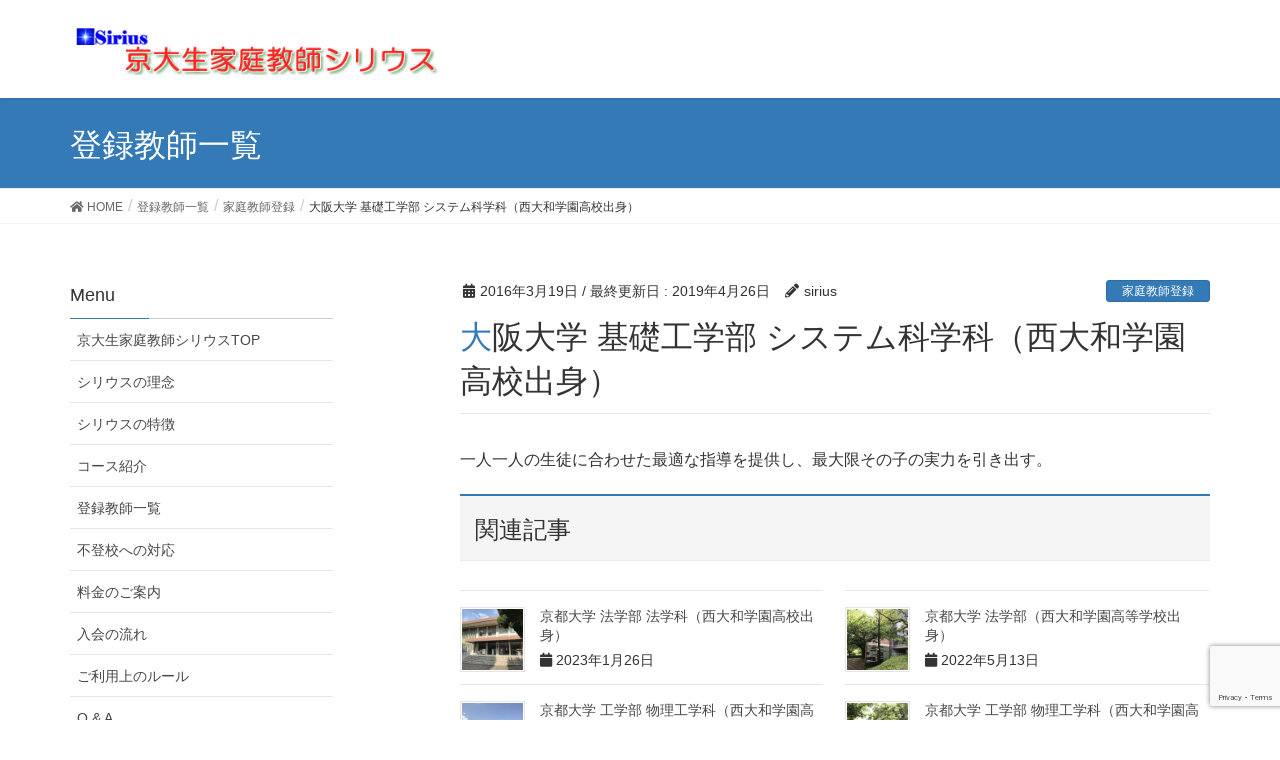

--- FILE ---
content_type: text/html; charset=UTF-8
request_url: https://siriusac.com/touroku/8864/
body_size: 11672
content:
<!DOCTYPE html>
<html lang="ja">
<head>
<meta charset="utf-8">
<meta http-equiv="X-UA-Compatible" content="IE=edge">
<meta name="viewport" content="width=device-width, initial-scale=1">
			<!-- Global site tag (gtag.js) - Google Analytics -->
				<script async src="https://www.googletagmanager.com/gtag/js?id=UA-6117104-1"></script>
		<script>
		 window.dataLayer = window.dataLayer || [];
		 function gtag(){dataLayer.push(arguments);}
		 gtag('js', new Date());

		gtag('config', 'UA-6117104-1');
		</script>
	
	<!-- This site is optimized with the Yoast SEO plugin v15.1.1 - https://yoast.com/wordpress/plugins/seo/ -->
	<title>大阪大学 基礎工学部 システム科学科（西大和学園高校出身） - 京都の京大生家庭教師シリウス</title>
	<meta name="description" content="大阪大学 基礎工学部 システム科学科（西大和学園高校出身） 所属の家庭教師による指導方針をご紹介します。京大生家庭教師シリウスは、京都大学OBが優秀な京大生・阪大生家庭教師を派遣しています。" />
	<meta name="robots" content="index, follow, max-snippet:-1, max-image-preview:large, max-video-preview:-1" />
	<link rel="canonical" href="https://siriusac.com/touroku/8864/" />
	<meta property="og:locale" content="ja_JP" />
	<meta property="og:type" content="article" />
	<meta property="og:title" content="大阪大学 基礎工学部 システム科学科（西大和学園高校出身） - 京都の京大生家庭教師シリウス" />
	<meta property="og:description" content="大阪大学 基礎工学部 システム科学科（西大和学園高校出身） 所属の家庭教師による指導方針をご紹介します。京大生家庭教師シリウスは、京都大学OBが優秀な京大生・阪大生家庭教師を派遣しています。" />
	<meta property="og:url" content="https://siriusac.com/touroku/8864/" />
	<meta property="og:site_name" content="京都の京大生家庭教師シリウス" />
	<meta property="article:published_time" content="2016-03-19T05:22:01+00:00" />
	<meta property="article:modified_time" content="2019-04-26T12:36:15+00:00" />
	<meta property="og:image" content="https://siriusac.com/wp/wp-content/uploads/IMG_2926-1024x768.jpg" />
	<meta property="og:image:width" content="1024" />
	<meta property="og:image:height" content="768" />
	<meta name="twitter:card" content="summary_large_image" />
	<script type="application/ld+json" class="yoast-schema-graph">{"@context":"https://schema.org","@graph":[{"@type":"WebSite","@id":"https://siriusac.com/#website","url":"https://siriusac.com/","name":"\u4eac\u90fd\u306e\u4eac\u5927\u751f\u5bb6\u5ead\u6559\u5e2b\u30b7\u30ea\u30a6\u30b9","description":"\u4eac\u90fd\u5927\u5b66OB\u304c\u512a\u79c0\u306a\u5bb6\u5ead\u6559\u5e2b\u3092\u6d3e\u9063","potentialAction":[{"@type":"SearchAction","target":"https://siriusac.com/?s={search_term_string}","query-input":"required name=search_term_string"}],"inLanguage":"ja"},{"@type":"ImageObject","@id":"https://siriusac.com/touroku/8864/#primaryimage","inLanguage":"ja","url":"https://siriusac.com/wp/wp-content/uploads/IMG_2744.jpg","width":4032,"height":3024},{"@type":"WebPage","@id":"https://siriusac.com/touroku/8864/#webpage","url":"https://siriusac.com/touroku/8864/","name":"\u5927\u962a\u5927\u5b66 \u57fa\u790e\u5de5\u5b66\u90e8 \u30b7\u30b9\u30c6\u30e0\u79d1\u5b66\u79d1\uff08\u897f\u5927\u548c\u5b66\u5712\u9ad8\u6821\u51fa\u8eab\uff09 - \u4eac\u90fd\u306e\u4eac\u5927\u751f\u5bb6\u5ead\u6559\u5e2b\u30b7\u30ea\u30a6\u30b9","isPartOf":{"@id":"https://siriusac.com/#website"},"primaryImageOfPage":{"@id":"https://siriusac.com/touroku/8864/#primaryimage"},"datePublished":"2016-03-19T05:22:01+00:00","dateModified":"2019-04-26T12:36:15+00:00","author":{"@id":"https://siriusac.com/#/schema/person/d560418fab2a3080c34cfe49b9c54df5"},"description":"\u5927\u962a\u5927\u5b66 \u57fa\u790e\u5de5\u5b66\u90e8 \u30b7\u30b9\u30c6\u30e0\u79d1\u5b66\u79d1\uff08\u897f\u5927\u548c\u5b66\u5712\u9ad8\u6821\u51fa\u8eab\uff09 \u6240\u5c5e\u306e\u5bb6\u5ead\u6559\u5e2b\u306b\u3088\u308b\u6307\u5c0e\u65b9\u91dd\u3092\u3054\u7d39\u4ecb\u3057\u307e\u3059\u3002\u4eac\u5927\u751f\u5bb6\u5ead\u6559\u5e2b\u30b7\u30ea\u30a6\u30b9\u306f\u3001\u4eac\u90fd\u5927\u5b66OB\u304c\u512a\u79c0\u306a\u4eac\u5927\u751f\u30fb\u962a\u5927\u751f\u5bb6\u5ead\u6559\u5e2b\u3092\u6d3e\u9063\u3057\u3066\u3044\u307e\u3059\u3002","inLanguage":"ja","potentialAction":[{"@type":"ReadAction","target":["https://siriusac.com/touroku/8864/"]}]},{"@type":"Person","@id":"https://siriusac.com/#/schema/person/d560418fab2a3080c34cfe49b9c54df5","name":"sirius","image":{"@type":"ImageObject","@id":"https://siriusac.com/#personlogo","inLanguage":"ja","url":"https://secure.gravatar.com/avatar/613ef342331562178c0e9be5bf2065ee?s=96&d=mm&r=g","caption":"sirius"}}]}</script>
	<!-- / Yoast SEO plugin. -->


<link rel='dns-prefetch' href='//www.google.com' />
<link rel='dns-prefetch' href='//s.w.org' />
<link rel="alternate" type="application/rss+xml" title="京都の京大生家庭教師シリウス &raquo; フィード" href="https://siriusac.com/feed/" />
<link rel="alternate" type="application/rss+xml" title="京都の京大生家庭教師シリウス &raquo; コメントフィード" href="https://siriusac.com/comments/feed/" />
<meta name="description" content="一人一人の生徒に合わせた最適な指導を提供し、最大限その子の実力を引き出す。" />		<script type="text/javascript">
			window._wpemojiSettings = {"baseUrl":"https:\/\/s.w.org\/images\/core\/emoji\/13.0.0\/72x72\/","ext":".png","svgUrl":"https:\/\/s.w.org\/images\/core\/emoji\/13.0.0\/svg\/","svgExt":".svg","source":{"concatemoji":"https:\/\/siriusac.com\/wp\/wp-includes\/js\/wp-emoji-release.min.js?ver=5.5.17"}};
			!function(e,a,t){var n,r,o,i=a.createElement("canvas"),p=i.getContext&&i.getContext("2d");function s(e,t){var a=String.fromCharCode;p.clearRect(0,0,i.width,i.height),p.fillText(a.apply(this,e),0,0);e=i.toDataURL();return p.clearRect(0,0,i.width,i.height),p.fillText(a.apply(this,t),0,0),e===i.toDataURL()}function c(e){var t=a.createElement("script");t.src=e,t.defer=t.type="text/javascript",a.getElementsByTagName("head")[0].appendChild(t)}for(o=Array("flag","emoji"),t.supports={everything:!0,everythingExceptFlag:!0},r=0;r<o.length;r++)t.supports[o[r]]=function(e){if(!p||!p.fillText)return!1;switch(p.textBaseline="top",p.font="600 32px Arial",e){case"flag":return s([127987,65039,8205,9895,65039],[127987,65039,8203,9895,65039])?!1:!s([55356,56826,55356,56819],[55356,56826,8203,55356,56819])&&!s([55356,57332,56128,56423,56128,56418,56128,56421,56128,56430,56128,56423,56128,56447],[55356,57332,8203,56128,56423,8203,56128,56418,8203,56128,56421,8203,56128,56430,8203,56128,56423,8203,56128,56447]);case"emoji":return!s([55357,56424,8205,55356,57212],[55357,56424,8203,55356,57212])}return!1}(o[r]),t.supports.everything=t.supports.everything&&t.supports[o[r]],"flag"!==o[r]&&(t.supports.everythingExceptFlag=t.supports.everythingExceptFlag&&t.supports[o[r]]);t.supports.everythingExceptFlag=t.supports.everythingExceptFlag&&!t.supports.flag,t.DOMReady=!1,t.readyCallback=function(){t.DOMReady=!0},t.supports.everything||(n=function(){t.readyCallback()},a.addEventListener?(a.addEventListener("DOMContentLoaded",n,!1),e.addEventListener("load",n,!1)):(e.attachEvent("onload",n),a.attachEvent("onreadystatechange",function(){"complete"===a.readyState&&t.readyCallback()})),(n=t.source||{}).concatemoji?c(n.concatemoji):n.wpemoji&&n.twemoji&&(c(n.twemoji),c(n.wpemoji)))}(window,document,window._wpemojiSettings);
		</script>
		<style type="text/css">
img.wp-smiley,
img.emoji {
	display: inline !important;
	border: none !important;
	box-shadow: none !important;
	height: 1em !important;
	width: 1em !important;
	margin: 0 .07em !important;
	vertical-align: -0.1em !important;
	background: none !important;
	padding: 0 !important;
}
</style>
	<link rel='stylesheet' id='font-awesome-css'  href='https://siriusac.com/wp/wp-content/themes/lightning/inc/font-awesome/versions/5.6.0/css/all.min.css?ver=5.6' type='text/css' media='all' />
<link rel='stylesheet' id='vkExUnit_common_style-css'  href='https://siriusac.com/wp/wp-content/plugins/vk-all-in-one-expansion-unit/assets/css/vkExUnit_style.css?ver=9.40.0.0' type='text/css' media='all' />
<style id='vkExUnit_common_style-inline-css' type='text/css'>
:root {--ver_page_top_button_url:url(https://siriusac.com/wp/wp-content/plugins/vk-all-in-one-expansion-unit/assets/images/to-top-btn-icon.svg);}@font-face {font-weight: normal;font-style: normal;font-family: "vk_sns";src: url("https://siriusac.com/wp/wp-content/plugins/vk-all-in-one-expansion-unit/inc/sns/icons/fonts/vk_sns.eot?-bq20cj");src: url("https://siriusac.com/wp/wp-content/plugins/vk-all-in-one-expansion-unit/inc/sns/icons/fonts/vk_sns.eot?#iefix-bq20cj") format("embedded-opentype"),url("https://siriusac.com/wp/wp-content/plugins/vk-all-in-one-expansion-unit/inc/sns/icons/fonts/vk_sns.woff?-bq20cj") format("woff"),url("https://siriusac.com/wp/wp-content/plugins/vk-all-in-one-expansion-unit/inc/sns/icons/fonts/vk_sns.ttf?-bq20cj") format("truetype"),url("https://siriusac.com/wp/wp-content/plugins/vk-all-in-one-expansion-unit/inc/sns/icons/fonts/vk_sns.svg?-bq20cj#vk_sns") format("svg");}
</style>
<link rel='stylesheet' id='wp-block-library-css'  href='https://siriusac.com/wp/wp-includes/css/dist/block-library/style.min.css?ver=5.5.17' type='text/css' media='all' />
<link rel='stylesheet' id='contact-form-7-css'  href='https://siriusac.com/wp/wp-content/plugins/contact-form-7/includes/css/styles.css?ver=5.2.2' type='text/css' media='all' />
<link rel='stylesheet' id='parent-style-css'  href='https://siriusac.com/wp/wp-content/themes/lightning/style.css?ver=5.5.17' type='text/css' media='all' />
<link rel='stylesheet' id='lightning-common-style-css'  href='https://siriusac.com/wp/wp-content/themes/lightning/assets/css/common.css?ver=6.10.2' type='text/css' media='all' />
<link rel='stylesheet' id='lightning-design-style-css'  href='https://siriusac.com/wp/wp-content/themes/lightning/design-skin/origin/css/style.css?ver=6.10.2' type='text/css' media='all' />
<style id='lightning-design-style-inline-css' type='text/css'>
/* ltg theme common */.color_key_bg,.color_key_bg_hover:hover{background-color: #337ab7;}.color_key_txt,.color_key_txt_hover:hover{color: #337ab7;}.color_key_border,.color_key_border_hover:hover{border-color: #337ab7;}.color_key_dark_bg,.color_key_dark_bg_hover:hover{background-color: #2e6da4;}.color_key_dark_txt,.color_key_dark_txt_hover:hover{color: #2e6da4;}.color_key_dark_border,.color_key_dark_border_hover:hover{border-color: #2e6da4;}
@media (min-width: 992px) { .siteContent .subSection { float:left;margin-left:0; } .siteContent .mainSection { float:right; } }
.tagcloud a:before { font-family: "Font Awesome 5 Free";content: "\f02b";font-weight: bold; }
</style>
<link rel='stylesheet' id='lightning-theme-style-css'  href='https://siriusac.com/wp/wp-content/themes/lightning_child/style.css?ver=6.10.2' type='text/css' media='all' />
<style id='lightning-theme-style-inline-css' type='text/css'>

			.prBlock_icon_outer { border:1px solid #337ab7; }
			.prBlock_icon { color:#337ab7; }
		
</style>
<script type='text/javascript' src='https://siriusac.com/wp/wp-includes/js/jquery/jquery.js?ver=1.12.4-wp' id='jquery-core-js'></script>
<link rel="https://api.w.org/" href="https://siriusac.com/wp-json/" /><link rel="alternate" type="application/json" href="https://siriusac.com/wp-json/wp/v2/posts/8864" /><link rel="EditURI" type="application/rsd+xml" title="RSD" href="https://siriusac.com/wp/xmlrpc.php?rsd" />
<link rel="wlwmanifest" type="application/wlwmanifest+xml" href="https://siriusac.com/wp/wp-includes/wlwmanifest.xml" /> 
<meta name="generator" content="WordPress 5.5.17" />
<link rel='shortlink' href='https://siriusac.com/?p=8864' />
<link rel="alternate" type="application/json+oembed" href="https://siriusac.com/wp-json/oembed/1.0/embed?url=https%3A%2F%2Fsiriusac.com%2Ftouroku%2F8864%2F" />
<link rel="alternate" type="text/xml+oembed" href="https://siriusac.com/wp-json/oembed/1.0/embed?url=https%3A%2F%2Fsiriusac.com%2Ftouroku%2F8864%2F&#038;format=xml" />
<style type="text/css">/* Hot Random Image START */
		/* Hot Random Image END */
		</style><link rel="icon" href="https://siriusac.com/wp/wp-content/uploads/2016/11/sirius_star2.jpg" sizes="32x32" />
<link rel="icon" href="https://siriusac.com/wp/wp-content/uploads/2016/11/sirius_star2.jpg" sizes="192x192" />
<link rel="apple-touch-icon" href="https://siriusac.com/wp/wp-content/uploads/2016/11/sirius_star2.jpg" />
<meta name="msapplication-TileImage" content="https://siriusac.com/wp/wp-content/uploads/2016/11/sirius_star2.jpg" />

</head>
<body class="post-template-default single single-post postid-8864 single-format-standard post-name-%e5%a4%a7%e9%98%aa%e5%a4%a7%e5%ad%a6-%e5%9f%ba%e7%a4%8e%e5%b7%a5%e5%ad%a6%e9%83%a8-%e3%82%b7%e3%82%b9%e3%83%86%e3%83%a0%e7%a7%91%e5%ad%a6%e7%a7%91%e3%80%80%ef%bc%88%e8%a5%bf%e5%a4%a7%e5%92%8c%e5%ad%a6 post-type-post sidebar-fix fa_v5_css device-pc">
<div class="vk-mobile-nav-menu-btn">MENU</div><div class="vk-mobile-nav"><nav class="global-nav"><ul id="menu-%e3%83%a1%e3%82%a4%e3%83%b3%e3%83%a1%e3%83%8b%e3%83%a5%e3%83%bc" class="vk-menu-acc  menu"><li id="menu-item-129" class="menu-item menu-item-type-post_type menu-item-object-page menu-item-home menu-item-129"><a href="https://siriusac.com/">京大生家庭教師シリウスTOP</a></li>
<li id="menu-item-190" class="menu-item menu-item-type-post_type menu-item-object-page menu-item-190"><a href="https://siriusac.com/rinen/">シリウスの理念</a></li>
<li id="menu-item-128" class="menu-item menu-item-type-post_type menu-item-object-page menu-item-128"><a href="https://siriusac.com/tokutyou/">シリウスの特徴</a></li>
<li id="menu-item-126" class="menu-item menu-item-type-post_type menu-item-object-page menu-item-126"><a href="https://siriusac.com/course/">コース紹介</a></li>
<li id="menu-item-124" class="menu-item menu-item-type-post_type menu-item-object-page current_page_parent menu-item-124 current-menu-ancestor"><a href="https://siriusac.com/tutors/">登録教師一覧</a></li>
<li id="menu-item-119" class="menu-item menu-item-type-post_type menu-item-object-page menu-item-119"><a href="https://siriusac.com/hutoukou/">不登校への対応</a></li>
<li id="menu-item-123" class="menu-item menu-item-type-post_type menu-item-object-page menu-item-123"><a href="https://siriusac.com/ryoukin/">料金のご案内</a></li>
<li id="menu-item-122" class="menu-item menu-item-type-post_type menu-item-object-page menu-item-122"><a href="https://siriusac.com/nyuukai/">入会の流れ</a></li>
<li id="menu-item-235" class="menu-item menu-item-type-post_type menu-item-object-page menu-item-235"><a href="https://siriusac.com/rule/">ご利用上のルール</a></li>
<li id="menu-item-121" class="menu-item menu-item-type-post_type menu-item-object-page menu-item-121"><a href="https://siriusac.com/qanda/">Q &#038; A</a></li>
<li id="menu-item-120" class="menu-item menu-item-type-post_type menu-item-object-page menu-item-120"><a href="https://siriusac.com/toiawase/">お問い合わせ</a></li>
</ul></nav></div><header class="navbar siteHeader">
        <div class="container siteHeadContainer">
        <div class="navbar-header">
            <h1 class="navbar-brand siteHeader_logo">
            <a href="https://siriusac.com/"><span>
            <img src="https://siriusac.com/wp/wp-content/uploads/headerlogo.png" alt="京都の京大生家庭教師シリウス" />            </span></a>
            </h1>
                                </div>

            </div>
    </header>

<!-- ajaxzip -->
<script src="https://ajaxzip3.github.io/ajaxzip3.js" charset="UTF-8"></script>
<script type="text/javascript">
jQuery(function(){
  jQuery('#zip').keyup(function(event){
    AjaxZip3.zip2addr(this,'','pref','addr');
  })
})
</script>

<div class="section page-header"><div class="container"><div class="row"><div class="col-md-12">
<div class="page-header_pageTitle">
登録教師一覧</div>
</div></div></div></div><!-- [ /.page-header ] -->
<!-- [ .breadSection ] -->
<div class="section breadSection">
<div class="container">
<div class="row">
<ol class="breadcrumb" itemtype="http://schema.org/BreadcrumbList"><li id="panHome" itemprop="itemListElement" itemscope itemtype="http://schema.org/ListItem"><a itemprop="item" href="https://siriusac.com/"><span itemprop="name"><i class="fa fa-home"></i> HOME</span></a></li><li itemprop="itemListElement" itemscope itemtype="http://schema.org/ListItem"><a itemprop="item" href="https://siriusac.com/tutors/"><span itemprop="name">登録教師一覧</span></a></li><li itemprop="itemListElement" itemscope itemtype="http://schema.org/ListItem"><a itemprop="item" href="https://siriusac.com/category/touroku/"><span itemprop="name">家庭教師登録</span></a></li><li><span>大阪大学 基礎工学部 システム科学科（西大和学園高校出身）</span></li></ol>
</div>
</div>
</div>
<!-- [ /.breadSection ] -->
<div class="section siteContent">
<div class="container">
<div class="row">

<div class="col-md-8 mainSection" id="main" role="main">

<article id="post-8864" class="post-8864 post type-post status-publish format-standard has-post-thumbnail hentry category-touroku tag-69 tag-53 tag-74">
	<header>
	<div class="entry-meta">


<span class="published entry-meta_items">2016年3月19日</span>

<span class="entry-meta_items entry-meta_updated">/ 最終更新日 : <span class="updated">2019年4月26日</span></span>


	
	<span class="vcard author entry-meta_items entry-meta_items_author"><span class="fn">sirius</span></span>



<span class="entry-meta_items entry-meta_items_term"><a href="https://siriusac.com/category/touroku/" class="btn btn-xs btn-primary">家庭教師登録</a></span>
</div>
	<h1 class="entry-title">大阪大学 基礎工学部 システム科学科（西大和学園高校出身）</h1>
	</header>
	<div class="entry-body">
	<p>一人一人の生徒に合わせた最適な指導を提供し、最大限その子の実力を引き出す。</p>
<!-- [ .relatedPosts ] --><aside class="veu_relatedPosts veu_contentAddSection"><h1 class="mainSection-title">関連記事</h1><div class="row"><div class="col-sm-6 relatedPosts_item"><div class="media"><div class="media-left postList_thumbnail"><a href="https://siriusac.com/touroku/12203/"><img width="150" height="150" src="https://siriusac.com/wp/wp-content/uploads/IMG_2798-150x150.jpg" class="attachment-thumbnail size-thumbnail wp-post-image" alt="" loading="lazy" /></a></div><div class="media-body"><div class="media-heading"><a href="https://siriusac.com/touroku/12203/">京都大学 法学部 法学科（西大和学園高校出身）</a></div><div class="media-date published"><i class="fa fa-calendar"></i>&nbsp;2023年1月26日</div></div></div></div>
<div class="col-sm-6 relatedPosts_item"><div class="media"><div class="media-left postList_thumbnail"><a href="https://siriusac.com/touroku/12155/"><img width="150" height="150" src="https://siriusac.com/wp/wp-content/uploads/IMG_2673-150x150.jpg" class="attachment-thumbnail size-thumbnail wp-post-image" alt="" loading="lazy" /></a></div><div class="media-body"><div class="media-heading"><a href="https://siriusac.com/touroku/12155/">京都大学 法学部（西大和学園高等学校出身）</a></div><div class="media-date published"><i class="fa fa-calendar"></i>&nbsp;2022年5月13日</div></div></div></div>
<div class="col-sm-6 relatedPosts_item"><div class="media"><div class="media-left postList_thumbnail"><a href="https://siriusac.com/touroku/12103/"><img width="150" height="150" src="https://siriusac.com/wp/wp-content/uploads/IMG_2595-150x150.jpg" class="attachment-thumbnail size-thumbnail wp-post-image" alt="" loading="lazy" /></a></div><div class="media-body"><div class="media-heading"><a href="https://siriusac.com/touroku/12103/">京都大学 工学部 物理工学科（西大和学園高等学校出身）</a></div><div class="media-date published"><i class="fa fa-calendar"></i>&nbsp;2022年4月4日</div></div></div></div>
<div class="col-sm-6 relatedPosts_item"><div class="media"><div class="media-left postList_thumbnail"><a href="https://siriusac.com/touroku/12075/"><img width="150" height="150" src="https://siriusac.com/wp/wp-content/uploads/IMG_2679-150x150.jpg" class="attachment-thumbnail size-thumbnail wp-post-image" alt="" loading="lazy" /></a></div><div class="media-body"><div class="media-heading"><a href="https://siriusac.com/touroku/12075/">京都大学 工学部 物理工学科（西大和学園高校出身）</a></div><div class="media-date published"><i class="fa fa-calendar"></i>&nbsp;2021年12月20日</div></div></div></div>
<div class="col-sm-6 relatedPosts_item"><div class="media"><div class="media-left postList_thumbnail"><a href="https://siriusac.com/touroku/12056/"><img width="150" height="150" src="https://siriusac.com/wp/wp-content/uploads/IMG_2741-150x150.jpg" class="attachment-thumbnail size-thumbnail wp-post-image" alt="" loading="lazy" /></a></div><div class="media-body"><div class="media-heading"><a href="https://siriusac.com/touroku/12056/">大阪大学 理学部 物理学科（神奈川県立柏陽高校出身）</a></div><div class="media-date published"><i class="fa fa-calendar"></i>&nbsp;2021年9月30日</div></div></div></div>
<div class="col-sm-6 relatedPosts_item"><div class="media"><div class="media-left postList_thumbnail"><a href="https://siriusac.com/touroku/11523/"><img width="150" height="150" src="https://siriusac.com/wp/wp-content/uploads/IMG_2689-150x150.jpg" class="attachment-thumbnail size-thumbnail wp-post-image" alt="" loading="lazy" /></a></div><div class="media-body"><div class="media-heading"><a href="https://siriusac.com/touroku/11523/">京都大学 法学部（西大和学園高校出身）</a></div><div class="media-date published"><i class="fa fa-calendar"></i>&nbsp;2020年5月25日</div></div></div></div>
</div></aside><!-- [ /.relatedPosts ] -->	</div><!-- [ /.entry-body ] -->

	<div class="entry-footer">
	
	<div class="entry-meta-dataList"><dl><dt>カテゴリー</dt><dd><a href="https://siriusac.com/category/touroku/">家庭教師登録</a></dd></dl></div>
		<div class="entry-meta-dataList entry-tag">
	<dl>
	<dt>タグ</dt>
	<dd class="tagcloud"><a href="https://siriusac.com/tag/%e5%9f%ba%e7%a4%8e%e5%b7%a5%e5%ad%a6%e9%83%a8/" rel="tag">基礎工学部</a><a href="https://siriusac.com/tag/%e5%a4%a7%e9%98%aa%e5%a4%a7%e5%ad%a6/" rel="tag">大阪大学</a><a href="https://siriusac.com/tag/%e8%a5%bf%e5%a4%a7%e5%92%8c%e5%ad%a6%e5%9c%92%e9%ab%98%e6%a0%a1/" rel="tag">西大和学園高校</a></dd>
	</dl>
	</div><!-- [ /.entry-tag ] -->
		</div><!-- [ /.entry-footer ] -->

	</article>

<nav>
  <ul class="pager">
    <li class="previous"><a href="https://siriusac.com/touroku/8863/" rel="prev">京都大学大学院卒業 経済研究所（灘高校出身）</a></li>
    <li class="next"><a href="https://siriusac.com/touroku/8865/" rel="next">大阪大学 法学部 法学科（立命館高校出身）</a></li>
  </ul>
</nav>

</div><!-- [ /.mainSection ] -->

<div class="col-md-3 col-md-offset-1 subSection sideSection">
<aside class="widget widget_nav_menu" id="nav_menu-4"><h1 class="widget-title subSection-title">Menu</h1><div class="menu-%e3%83%a1%e3%82%a4%e3%83%b3%e3%83%a1%e3%83%8b%e3%83%a5%e3%83%bc-container"><ul id="menu-%e3%83%a1%e3%82%a4%e3%83%b3%e3%83%a1%e3%83%8b%e3%83%a5%e3%83%bc-1" class="menu"><li class="menu-item menu-item-type-post_type menu-item-object-page menu-item-home menu-item-129"><a href="https://siriusac.com/">京大生家庭教師シリウスTOP</a></li>
<li class="menu-item menu-item-type-post_type menu-item-object-page menu-item-190"><a href="https://siriusac.com/rinen/">シリウスの理念</a></li>
<li class="menu-item menu-item-type-post_type menu-item-object-page menu-item-128"><a href="https://siriusac.com/tokutyou/">シリウスの特徴</a></li>
<li class="menu-item menu-item-type-post_type menu-item-object-page menu-item-126"><a href="https://siriusac.com/course/">コース紹介</a></li>
<li class="menu-item menu-item-type-post_type menu-item-object-page current_page_parent menu-item-124 current-menu-ancestor"><a href="https://siriusac.com/tutors/">登録教師一覧</a></li>
<li class="menu-item menu-item-type-post_type menu-item-object-page menu-item-119"><a href="https://siriusac.com/hutoukou/">不登校への対応</a></li>
<li class="menu-item menu-item-type-post_type menu-item-object-page menu-item-123"><a href="https://siriusac.com/ryoukin/">料金のご案内</a></li>
<li class="menu-item menu-item-type-post_type menu-item-object-page menu-item-122"><a href="https://siriusac.com/nyuukai/">入会の流れ</a></li>
<li class="menu-item menu-item-type-post_type menu-item-object-page menu-item-235"><a href="https://siriusac.com/rule/">ご利用上のルール</a></li>
<li class="menu-item menu-item-type-post_type menu-item-object-page menu-item-121"><a href="https://siriusac.com/qanda/">Q &#038; A</a></li>
<li class="menu-item menu-item-type-post_type menu-item-object-page menu-item-120"><a href="https://siriusac.com/toiawase/">お問い合わせ</a></li>
</ul></div></aside><aside class="widget widget_vkexunit_contact" id="vkexunit_contact-2"><div class="veu_contact"><a href="http://siriusac.com/taiken/" class="btn btn-primary btn-lg btn-block contact_bt"><span class="contact_bt_txt"><i class="far fa-envelope"></i> 無料体験授業申込 <i class="far fa-arrow-alt-circle-right"></i></span></a></div></aside><aside class="widget widget_text" id="text-4">			<div class="textwidget"><a href="https://siriusac.com/kyoudaisei/" target="_blank" rel="noopener noreferrer">
<image src="https://siriusac.com/wp/wp-content/uploads/touroku.png"></a></div>
		</aside><aside class="widget widget_media_image" id="media_image-2"><a href="https://coaching.siriusac.com/" target="_blank" rel="noopener noreferrer"><img width="270" height="100" src="https://siriusac.com/wp/wp-content/uploads/coaching.png" class="image wp-image-12273  attachment-full size-full" alt="" loading="lazy" style="max-width: 100%; height: auto;" /></a></aside><aside class="widget widget-simpletags" id="simpletags-2"><h1 class="widget-title subSection-title">タグクラウド</h1>
<!-- Generated by TaxoPress 3.10.0 - https://wordpress.org/plugins/simple-tags/ -->
	<div class="taxopress-output-wrapper"> <div class="st-tag-cloud"> 
	<a href="https://siriusac.com/tag/%e4%ba%ac%e9%83%bd%e5%a4%a7%e5%ad%a6/" id="tag-link-11" class="st-tags t10" title="1010 topics" style="font-size:18pt; color:#000000;">京都大学</a>
<a href="https://siriusac.com/tag/%e5%b7%a5%e5%ad%a6%e9%83%a8/" id="tag-link-12" class="st-tags t3" title="342 topics" style="font-size:12.4pt; color:#3b3b3b;">工学部</a>
<a href="https://siriusac.com/tag/%e5%8c%bb%e5%ad%a6%e9%83%a8/" id="tag-link-41" class="st-tags t2" title="225 topics" style="font-size:11.6pt; color:#444444;">医学部</a>
<a href="https://siriusac.com/tag/%e5%8c%bb%e5%ad%a6%e7%a7%91/" id="tag-link-42" class="st-tags t2" title="208 topics" style="font-size:11.6pt; color:#444444;">医学科</a>
<a href="https://siriusac.com/tag/%e5%a4%a7%e9%98%aa%e5%a4%a7%e5%ad%a6/" id="tag-link-53" class="st-tags t1" title="139 topics" style="font-size:10.8pt; color:#4c4c4c;">大阪大学</a>
<a href="https://siriusac.com/tag/%e6%b3%95%e5%ad%a6%e9%83%a8/" id="tag-link-47" class="st-tags t1" title="117 topics" style="font-size:10.8pt; color:#4c4c4c;">法学部</a>
<a href="https://siriusac.com/tag/%e7%b5%8c%e6%b8%88%e5%ad%a6%e9%83%a8/" id="tag-link-35" class="st-tags t0" title="97 topics" style="font-size:10pt; color:#555555;">経済学部</a>
<a href="https://siriusac.com/tag/%e7%90%86%e5%ad%a6%e9%83%a8/" id="tag-link-38" class="st-tags t0" title="97 topics" style="font-size:10pt; color:#555555;">理学部</a>
<a href="https://siriusac.com/tag/%e4%ba%ac%e9%83%bd%e5%a4%a7%e5%ad%a6%e5%a4%a7%e5%ad%a6%e9%99%a2/" id="tag-link-77" class="st-tags t0" title="92 topics" style="font-size:10pt; color:#555555;">京都大学大学院</a>
<a href="https://siriusac.com/tag/%e7%b5%8c%e6%b8%88%e7%b5%8c%e5%96%b6%e5%ad%a6%e7%a7%91/" id="tag-link-36" class="st-tags t0" title="80 topics" style="font-size:10pt; color:#555555;">経済経営学科</a>
<a href="https://siriusac.com/tag/%e7%89%a9%e7%90%86%e5%b7%a5%e5%ad%a6%e7%a7%91/" id="tag-link-44" class="st-tags t0" title="76 topics" style="font-size:10pt; color:#555555;">物理工学科</a>
<a href="https://siriusac.com/tag/%e5%b7%a5%e6%a5%ad%e5%8c%96%e5%ad%a6%e7%a7%91/" id="tag-link-32" class="st-tags t0" title="75 topics" style="font-size:10pt; color:#555555;">工業化学科</a>
<a href="https://siriusac.com/tag/%e8%be%b2%e5%ad%a6%e9%83%a8/" id="tag-link-29" class="st-tags t0" title="73 topics" style="font-size:10pt; color:#555555;">農学部</a>
<a href="https://siriusac.com/tag/%e5%9c%b0%e7%90%83%e5%b7%a5%e5%ad%a6%e7%a7%91/" id="tag-link-61" class="st-tags t0" title="68 topics" style="font-size:10pt; color:#555555;">地球工学科</a>
<a href="https://siriusac.com/tag/%e7%90%86%e5%ad%a6%e7%a7%91/" id="tag-link-39" class="st-tags t0" title="59 topics" style="font-size:10pt; color:#555555;">理学科</a>
<a href="https://siriusac.com/tag/%e6%96%87%e5%ad%a6%e9%83%a8/" id="tag-link-63" class="st-tags t0" title="58 topics" style="font-size:10pt; color:#555555;">文学部</a>
<a href="https://siriusac.com/tag/%e9%9b%bb%e6%b0%97%e9%9b%bb%e5%ad%90%e5%b7%a5%e5%ad%a6%e7%a7%91/" id="tag-link-27" class="st-tags t0" title="44 topics" style="font-size:10pt; color:#555555;">電気電子工学科</a>
<a href="https://siriusac.com/tag/%e7%81%98%e9%ab%98%e6%a0%a1/" id="tag-link-68" class="st-tags t0" title="42 topics" style="font-size:10pt; color:#555555;">灘高校</a>
<a href="https://siriusac.com/tag/%e7%b7%8f%e5%90%88%e4%ba%ba%e9%96%93%e5%ad%a6%e9%83%a8/" id="tag-link-97" class="st-tags t0" title="42 topics" style="font-size:10pt; color:#555555;">総合人間学部</a>
<a href="https://siriusac.com/tag/%e6%9d%b1%e5%a4%a7%e5%af%ba%e5%ad%a6%e5%9c%92%e9%ab%98%e6%a0%a1/" id="tag-link-37" class="st-tags t0" title="37 topics" style="font-size:10pt; color:#555555;">東大寺学園高校</a>
<a href="https://siriusac.com/tag/%e6%b4%9b%e5%8d%97%e9%ab%98%e6%a0%a1/" id="tag-link-49" class="st-tags t0" title="35 topics" style="font-size:10pt; color:#555555;">洛南高校</a>
<a href="https://siriusac.com/tag/%e8%a5%bf%e5%a4%a7%e5%92%8c%e5%ad%a6%e5%9c%92%e9%ab%98%e6%a0%a1/" id="tag-link-74" class="st-tags t0" title="35 topics" style="font-size:10pt; color:#555555;">西大和学園高校</a>
<a href="https://siriusac.com/tag/%e7%b7%8f%e5%90%88%e4%ba%ba%e9%96%93%e5%ad%a6%e7%a7%91/" id="tag-link-98" class="st-tags t0" title="34 topics" style="font-size:10pt; color:#555555;">総合人間学科</a>
<a href="https://siriusac.com/tag/%e5%b7%a5%e5%ad%a6%e7%a0%94%e7%a9%b6%e7%a7%91/" id="tag-link-106" class="st-tags t0" title="34 topics" style="font-size:10pt; color:#555555;">工学研究科</a>
<a href="https://siriusac.com/tag/%e8%96%ac%e5%ad%a6%e9%83%a8/" id="tag-link-18" class="st-tags t0" title="32 topics" style="font-size:10pt; color:#555555;">薬学部</a>
<a href="https://siriusac.com/tag/%e4%ba%ba%e6%96%87%e5%ad%a6%e7%a7%91/" id="tag-link-64" class="st-tags t0" title="30 topics" style="font-size:10pt; color:#555555;">人文学科</a>
<a href="https://siriusac.com/tag/%e6%83%85%e5%a0%b1%e5%ad%a6%e7%a7%91/" id="tag-link-73" class="st-tags t0" title="29 topics" style="font-size:10pt; color:#555555;">情報学科</a>
<a href="https://siriusac.com/tag/%e6%b4%9b%e6%98%9f%e9%ab%98%e6%a0%a1/" id="tag-link-111" class="st-tags t0" title="28 topics" style="font-size:10pt; color:#555555;">洛星高校</a>
<a href="https://siriusac.com/tag/%e5%bb%ba%e7%af%89%e5%ad%a6%e7%a7%91/" id="tag-link-140" class="st-tags t0" title="27 topics" style="font-size:10pt; color:#555555;">建築学科</a>
<a href="https://siriusac.com/tag/%e5%a4%a7%e9%98%aa%e5%ba%9c%e7%ab%8b%e5%a4%a9%e7%8e%8b%e5%af%ba%e9%ab%98%e6%a0%a1/" id="tag-link-45" class="st-tags t0" title="23 topics" style="font-size:10pt; color:#555555;">大阪府立天王寺高校</a>
<a href="https://siriusac.com/tag/%e6%b8%85%e9%a2%a8%e5%8d%97%e6%b5%b7%e9%ab%98%e6%a0%a1/" id="tag-link-81" class="st-tags t0" title="21 topics" style="font-size:10pt; color:#555555;">清風南海高校</a>
<a href="https://siriusac.com/tag/%e5%a4%96%e5%9b%bd%e8%aa%9e%e5%ad%a6%e9%83%a8/" id="tag-link-206" class="st-tags t0" title="21 topics" style="font-size:10pt; color:#555555;">外国語学部</a>
<a href="https://siriusac.com/tag/%e7%94%b2%e9%99%bd%e5%ad%a6%e9%99%a2%e9%ab%98%e6%a0%a1/" id="tag-link-54" class="st-tags t0" title="20 topics" style="font-size:10pt; color:#555555;">甲陽学院高校</a>
<a href="https://siriusac.com/tag/%e5%a4%a7%e9%98%aa%e5%ba%9c%e7%ab%8b%e5%8c%97%e9%87%8e%e9%ab%98%e6%a0%a1/" id="tag-link-100" class="st-tags t0" title="19 topics" style="font-size:10pt; color:#555555;">大阪府立北野高校</a>
<a href="https://siriusac.com/tag/%e6%95%99%e8%82%b2%e5%ad%a6%e9%83%a8/" id="tag-link-56" class="st-tags t0" title="18 topics" style="font-size:10pt; color:#555555;">教育学部</a>
<a href="https://siriusac.com/tag/%e5%9f%ba%e7%a4%8e%e5%b7%a5%e5%ad%a6%e9%83%a8/" id="tag-link-69" class="st-tags t0" title="17 topics" style="font-size:10pt; color:#555555;">基礎工学部</a>
<a href="https://siriusac.com/tag/%e4%ba%ba%e9%96%93%e5%81%a5%e5%ba%b7%e7%a7%91%e5%ad%a6%e7%a7%91/" id="tag-link-91" class="st-tags t0" title="17 topics" style="font-size:10pt; color:#555555;">人間健康科学科</a>
<a href="https://siriusac.com/tag/%e6%99%ba%e8%be%af%e5%ad%a6%e5%9c%92%e5%92%8c%e6%ad%8c%e5%b1%b1%e9%ab%98%e6%a0%a1/" id="tag-link-158" class="st-tags t0" title="17 topics" style="font-size:10pt; color:#555555;">智辯学園和歌山高校</a>
<a href="https://siriusac.com/tag/%e5%a4%a7%e9%98%aa%e5%ba%9c%e7%ab%8b%e5%a4%a7%e6%89%8b%e5%89%8d%e9%ab%98%e6%a0%a1/" id="tag-link-175" class="st-tags t0" title="16 topics" style="font-size:10pt; color:#555555;">大阪府立大手前高校</a>
<a href="https://siriusac.com/tag/%e8%b3%87%e6%ba%90%e7%94%9f%e7%89%a9%e7%a7%91%e5%ad%a6%e7%a7%91/" id="tag-link-103" class="st-tags t0" title="16 topics" style="font-size:10pt; color:#555555;">資源生物科学科</a>
<a href="https://siriusac.com/tag/%e6%b8%85%e9%a2%a8%e9%ab%98%e6%a0%a1/" id="tag-link-58" class="st-tags t0" title="16 topics" style="font-size:10pt; color:#555555;">清風高校</a>
<a href="https://siriusac.com/tag/%e7%a5%9e%e6%88%b8%e5%a5%b3%e5%ad%a6%e9%99%a2%e9%ab%98%e7%ad%89%e5%ad%a6%e9%83%a8/" id="tag-link-40" class="st-tags t0" title="15 topics" style="font-size:10pt; color:#555555;">神戸女学院高等学部</a>
<a href="https://siriusac.com/tag/%e6%9d%b1%e6%b5%b7%e9%ab%98%e6%a0%a1/" id="tag-link-82" class="st-tags t0" title="15 topics" style="font-size:10pt; color:#555555;">東海高校</a>
<a href="https://siriusac.com/tag/%e5%a4%a7%e9%98%aa%e6%98%9f%e5%85%89%e5%ad%a6%e9%99%a2%e9%ab%98%e6%a0%a1/" id="tag-link-179" class="st-tags t0" title="15 topics" style="font-size:10pt; color:#555555;">大阪星光学院高校</a>
<a href="https://siriusac.com/tag/%e4%ba%ac%e9%83%bd%e5%b8%82%e7%ab%8b%e5%a0%80%e5%b7%9d%e9%ab%98%e6%a0%a1/" id="tag-link-187" class="st-tags t0" title="15 topics" style="font-size:10pt; color:#555555;">京都市立堀川高校</a>
<a href="https://siriusac.com/tag/%e9%a3%9f%e5%93%81%e7%94%9f%e7%89%a9%e7%a7%91%e5%ad%a6%e7%a7%91/" id="tag-link-30" class="st-tags t0" title="14 topics" style="font-size:10pt; color:#555555;">食品生物科学科</a>
<a href="https://siriusac.com/tag/%e9%ab%98%e6%a7%bb%e9%ab%98%e6%a0%a1/" id="tag-link-164" class="st-tags t0" title="14 topics" style="font-size:10pt; color:#555555;">高槻高校</a>
<a href="https://siriusac.com/tag/%e5%bf%9c%e7%94%a8%e7%94%9f%e5%91%bd%e7%a7%91%e5%ad%a6%e7%a7%91/" id="tag-link-193" class="st-tags t0" title="14 topics" style="font-size:10pt; color:#555555;">応用生命科学科</a>
<a href="https://siriusac.com/tag/%e5%a5%88%e8%89%af%e7%9c%8c%e7%ab%8b%e5%a5%88%e8%89%af%e9%ab%98%e6%a0%a1/" id="tag-link-99" class="st-tags t0" title="13 topics" style="font-size:10pt; color:#555555;">奈良県立奈良高校</a>
<a href="https://siriusac.com/tag/%e6%95%99%e8%82%b2%e7%a7%91%e5%ad%a6%e7%a7%91/" id="tag-link-349" class="st-tags t0" title="13 topics" style="font-size:10pt; color:#555555;">教育科学科</a>
<a href="https://siriusac.com/tag/%e9%ba%bb%e5%b8%83%e9%ab%98%e6%a0%a1/" id="tag-link-75" class="st-tags t0" title="12 topics" style="font-size:10pt; color:#555555;">麻布高校</a>
<a href="https://siriusac.com/tag/%e4%ba%ac%e9%83%bd%e5%b8%82%e7%ab%8b%e8%a5%bf%e4%ba%ac%e9%ab%98%e6%a0%a1/" id="tag-link-141" class="st-tags t0" title="12 topics" style="font-size:10pt; color:#555555;">京都市立西京高校</a>
<a href="https://siriusac.com/tag/%e6%84%9b%e7%9f%a5%e7%9c%8c%e7%ab%8b%e6%97%ad%e4%b8%98%e9%ab%98%e6%a0%a1/" id="tag-link-277" class="st-tags t0" title="12 topics" style="font-size:10pt; color:#555555;">愛知県立旭丘高校</a>
<a href="https://siriusac.com/tag/%e4%ba%ac%e9%83%bd%e6%95%99%e8%82%b2%e5%a4%a7%e5%ad%a6%e9%99%84%e5%b1%9e%e9%ab%98%e6%a0%a1/" id="tag-link-105" class="st-tags t0" title="12 topics" style="font-size:10pt; color:#555555;">京都教育大学附属高校</a>
<a href="https://siriusac.com/tag/%e5%9c%b0%e5%9f%9f%e7%92%b0%e5%a2%83%e5%b7%a5%e5%ad%a6%e7%a7%91/" id="tag-link-66" class="st-tags t0" title="11 topics" style="font-size:10pt; color:#555555;">地域環境工学科</a>
<a href="https://siriusac.com/tag/%e5%a4%a7%e9%98%aa%e5%ba%9c%e7%ab%8b%e5%9b%9b%e6%a2%9d%e7%95%b7%e9%ab%98%e6%a0%a1/" id="tag-link-194" class="st-tags t0" title="11 topics" style="font-size:10pt; color:#555555;">大阪府立四條畷高校</a>
<a href="https://siriusac.com/tag/%e5%a4%a7%e9%98%aa%e6%95%99%e8%82%b2%e5%a4%a7%e5%ad%a6%e9%99%84%e5%b1%9e%e6%b1%a0%e7%94%b0%e9%ab%98%e6%a0%a1/" id="tag-link-149" class="st-tags t0" title="10 topics" style="font-size:10pt; color:#555555;">大阪教育大学附属池田高校</a>
<a href="https://siriusac.com/tag/%e6%a3%ae%e6%9e%97%e7%a7%91%e5%ad%a6%e7%a7%91/" id="tag-link-165" class="st-tags t0" title="10 topics" style="font-size:10pt; color:#555555;">森林科学科</a>
<a href="https://siriusac.com/tag/%e8%96%ac%e7%a7%91%e5%ad%a6%e7%a7%91/" id="tag-link-201" class="st-tags t0" title="10 topics" style="font-size:10pt; color:#555555;">薬科学科</a>
<a href="https://siriusac.com/tag/%e6%bb%8b%e8%b3%80%e7%9c%8c%e7%ab%8b%e8%86%b3%e6%89%80%e9%ab%98%e6%a0%a1/" id="tag-link-295" class="st-tags t0" title="10 topics" style="font-size:10pt; color:#555555;">滋賀県立膳所高校</a>
<a href="https://siriusac.com/tag/%e5%a4%a7%e9%98%aa%e5%a4%a7%e5%ad%a6%e5%a4%a7%e5%ad%a6%e9%99%a2/" id="tag-link-196" class="st-tags t0" title="9 topics" style="font-size:10pt; color:#555555;">大阪大学大学院</a>
<a href="https://siriusac.com/tag/%e5%ba%83%e5%b3%b6%e5%a4%a7%e5%ad%a6%e9%99%84%e5%b1%9e%e7%a6%8f%e5%b1%b1%e9%ab%98%e6%a0%a1/" id="tag-link-118" class="st-tags t0" title="9 topics" style="font-size:10pt; color:#555555;">広島大学附属福山高校</a>
<a href="https://siriusac.com/tag/%e6%ad%af%e5%ad%a6%e9%83%a8/" id="tag-link-228" class="st-tags t0" title="9 topics" style="font-size:10pt; color:#555555;">歯学部</a>
<a href="https://siriusac.com/tag/%e6%84%9b%e7%9f%a5%e7%9c%8c%e7%ab%8b%e6%98%8e%e5%92%8c%e9%ab%98%e6%a0%a1/" id="tag-link-33" class="st-tags t0" title="9 topics" style="font-size:10pt; color:#555555;">愛知県立明和高校</a>
<a href="https://siriusac.com/tag/%e5%85%b5%e5%ba%ab%e7%9c%8c%e7%ab%8b%e7%a5%9e%e6%88%b8%e9%ab%98%e6%a0%a1/" id="tag-link-72" class="st-tags t0" title="9 topics" style="font-size:10pt; color:#555555;">兵庫県立神戸高校</a>
<a href="https://siriusac.com/tag/%e5%9b%9b%e5%a4%a9%e7%8e%8b%e5%af%ba%e9%ab%98%e6%a0%a1/" id="tag-link-55" class="st-tags t0" title="8 topics" style="font-size:10pt; color:#555555;">四天王寺高校</a>
<a href="https://siriusac.com/tag/%e5%a5%88%e8%89%af%e5%ad%a6%e5%9c%92%e9%ab%98%e6%a0%a1/" id="tag-link-89" class="st-tags t0" title="8 topics" style="font-size:10pt; color:#555555;">奈良学園高校</a>
<a href="https://siriusac.com/tag/%e7%90%86%e5%ad%a6%e7%a0%94%e7%a9%b6%e7%a7%91/" id="tag-link-116" class="st-tags t0" title="8 topics" style="font-size:10pt; color:#555555;">理学研究科</a>
<a href="https://siriusac.com/tag/%e5%a4%a7%e9%98%aa%e6%a1%90%e8%94%ad%e9%ab%98%e6%a0%a1/" id="tag-link-136" class="st-tags t0" title="8 topics" style="font-size:10pt; color:#555555;">大阪桐蔭高校</a>
<a href="https://siriusac.com/tag/%e9%9d%99%e5%b2%a1%e7%9c%8c%e7%ab%8b%e6%b5%9c%e6%9d%be%e5%8c%97%e9%ab%98%e6%a0%a1/" id="tag-link-202" class="st-tags t0" title="8 topics" style="font-size:10pt; color:#555555;">静岡県立浜松北高校</a>
<a href="https://siriusac.com/tag/%e5%a4%a7%e9%98%aa%e5%ba%9c%e7%ab%8b%e8%8c%a8%e6%9c%a8%e9%ab%98%e6%a0%a1/" id="tag-link-220" class="st-tags t0" title="8 topics" style="font-size:10pt; color:#555555;">大阪府立茨木高校</a>
<a href="https://siriusac.com/tag/%e7%99%bd%e9%99%b5%e9%ab%98%e6%a0%a1/" id="tag-link-225" class="st-tags t0" title="8 topics" style="font-size:10pt; color:#555555;">白陵高校</a>
<a href="https://siriusac.com/tag/%e4%ba%ba%e9%96%93%e7%92%b0%e5%a2%83%e5%ad%a6%e7%a0%94%e7%a9%b6%e7%a7%91/" id="tag-link-230" class="st-tags t0" title="8 topics" style="font-size:10pt; color:#555555;">人間環境学研究科</a>
<a href="https://siriusac.com/tag/%e5%85%ad%e7%94%b2%e5%ad%a6%e9%99%a2%e9%ab%98%e6%a0%a1/" id="tag-link-313" class="st-tags t0" title="8 topics" style="font-size:10pt; color:#555555;">六甲学院高校</a>
<a href="https://siriusac.com/tag/%e4%b8%8d%e7%99%bb%e6%a0%a1%e3%83%bb%e7%99%ba%e9%81%94%e9%9a%9c%e3%81%8c%e3%81%84%e6%8b%85%e5%bd%93/" id="tag-link-347" class="st-tags t0" title="8 topics" style="font-size:10pt; color:#555555;">不登校・発達障がい担当</a>
<a href="https://siriusac.com/tag/%e4%ba%ac%e9%83%bd%e5%ba%9c%e7%ab%8b%e5%b5%af%e5%b3%a8%e9%87%8e%e9%ab%98%e6%a0%a1/" id="tag-link-169" class="st-tags t0" title="7 topics" style="font-size:10pt; color:#555555;">京都府立嵯峨野高校</a>
<a href="https://siriusac.com/tag/%e9%83%bd%e7%ab%8b%e8%a5%bf%e9%ab%98%e6%a0%a1/" id="tag-link-163" class="st-tags t0" title="7 topics" style="font-size:10pt; color:#555555;">都立西高校</a>
<a href="https://siriusac.com/tag/%e8%be%b2%e5%ad%a6%e7%a0%94%e7%a9%b6%e7%a7%91/" id="tag-link-87" class="st-tags t0" title="7 topics" style="font-size:10pt; color:#555555;">農学研究科</a>
<a href="https://siriusac.com/tag/%e8%96%ac%e5%ad%a6%e7%a7%91/" id="tag-link-19" class="st-tags t0" title="7 topics" style="font-size:10pt; color:#555555;">薬学科</a>
<a href="https://siriusac.com/tag/%e5%a5%88%e8%89%af%e7%9c%8c%e7%ab%8b%e7%95%9d%e5%82%8d%e9%ab%98%e6%a0%a1/" id="tag-link-127" class="st-tags t0" title="7 topics" style="font-size:10pt; color:#555555;">奈良県立畝傍高校</a>
<a href="https://siriusac.com/tag/%e5%a4%a7%e9%98%aa%e6%95%99%e8%82%b2%e5%a4%a7%e5%ad%a6%e9%99%84%e5%b1%9e%e5%a4%a9%e7%8e%8b%e5%af%ba%e9%ab%98%e6%a0%a1/" id="tag-link-357" class="st-tags t0" title="6 topics" style="font-size:10pt; color:#555555;">大阪教育大学附属天王寺高校</a>
<a href="https://siriusac.com/tag/%e6%96%87%e5%ad%a6%e7%a0%94%e7%a9%b6%e7%a7%91/" id="tag-link-301" class="st-tags t0" title="6 topics" style="font-size:10pt; color:#555555;">文学研究科</a>
<a href="https://siriusac.com/tag/%e7%a6%8f%e4%ba%95%e7%9c%8c%e7%ab%8b%e8%97%a4%e5%b3%b6%e9%ab%98%e6%a0%a1/" id="tag-link-286" class="st-tags t0" title="6 topics" style="font-size:10pt; color:#555555;">福井県立藤島高校</a>
<a href="https://siriusac.com/tag/%e6%b8%8b%e8%b0%b7%e6%95%99%e8%82%b2%e5%ad%a6%e5%9c%92%e5%b9%95%e5%bc%b5%e9%ab%98%e6%a0%a1/" id="tag-link-285" class="st-tags t0" title="6 topics" style="font-size:10pt; color:#555555;">渋谷教育学園幕張高校</a>
<a href="https://siriusac.com/tag/%e5%b2%90%e9%98%9c%e7%9c%8c%e7%ab%8b%e5%a4%a7%e5%9e%a3%e5%8c%97%e9%ab%98%e6%a0%a1/" id="tag-link-271" class="st-tags t0" title="6 topics" style="font-size:10pt; color:#555555;">岐阜県立大垣北高校</a>
<a href="https://siriusac.com/tag/%e6%84%9b%e7%9f%a5%e7%9c%8c%e7%ab%8b%e6%99%82%e7%bf%92%e9%a4%a8%e9%ab%98%e6%a0%a1/" id="tag-link-353" class="st-tags t0" title="6 topics" style="font-size:10pt; color:#555555;">愛知県立時習館高校</a>
<a href="https://siriusac.com/tag/%e6%84%9b%e7%9f%a5%e7%9c%8c%e7%ab%8b%e5%b2%a1%e5%b4%8e%e9%ab%98%e6%a0%a1/" id="tag-link-190" class="st-tags t0" title="6 topics" style="font-size:10pt; color:#555555;">愛知県立岡崎高校</a>
<a href="https://siriusac.com/tag/%e6%bb%8b%e8%b3%80%e7%9c%8c%e7%ab%8b%e5%bd%a6%e6%a0%b9%e6%9d%b1%e9%ab%98%e6%a0%a1/" id="tag-link-122" class="st-tags t0" title="6 topics" style="font-size:10pt; color:#555555;">滋賀県立彦根東高校</a>
<a href="https://siriusac.com/tag/%e3%83%a9%e3%83%bb%e3%82%b5%e3%83%bc%e3%83%ab%e9%ab%98%e6%a0%a1/" id="tag-link-113" class="st-tags t0" title="6 topics" style="font-size:10pt; color:#555555;">ラ・サール高校</a>
<a href="https://siriusac.com/tag/%e9%95%b7%e9%87%8e%e7%9c%8c%e7%ab%8b%e6%9d%be%e6%9c%ac%e6%b7%b1%e5%bf%97%e9%ab%98%e6%a0%a1/" id="tag-link-34" class="st-tags t0" title="6 topics" style="font-size:10pt; color:#555555;">長野県立松本深志高校</a>
<a href="https://siriusac.com/tag/%e5%85%b5%e5%ba%ab%e7%9c%8c%e7%ab%8b%e5%85%b5%e5%ba%ab%e9%ab%98%e6%a0%a1/" id="tag-link-213" class="st-tags t0" title="6 topics" style="font-size:10pt; color:#555555;">兵庫県立兵庫高校</a>
<a href="https://siriusac.com/tag/%e5%b8%9d%e5%a1%9a%e5%b1%b1%e9%ab%98%e6%a0%a1/" id="tag-link-43" class="st-tags t0" title="5 topics" style="font-size:10pt; color:#555555;">帝塚山高校</a>
<a href="https://siriusac.com/tag/%e3%82%a8%e3%83%8d%e3%83%ab%e3%82%ae%e3%83%bc%e7%a7%91%e5%ad%a6%e7%a0%94%e7%a9%b6%e7%a7%91/" id="tag-link-78" class="st-tags t0" title="5 topics" style="font-size:10pt; color:#555555;">エネルギー科学研究科</a>
<a href="https://siriusac.com/tag/%e6%9d%b1%e4%ba%ac%e5%ad%a6%e8%8a%b8%e5%a4%a7%e5%ad%a6%e9%99%84%e5%b1%9e%e9%ab%98%e6%a0%a1/" id="tag-link-83" class="st-tags t0" title="5 topics" style="font-size:10pt; color:#555555;">東京学芸大学附属高校</a>
<a href="https://siriusac.com/tag/%e8%b1%8a%e5%b3%b6%e5%b2%a1%e5%a5%b3%e5%ad%90%e5%ad%a6%e5%9c%92%e9%ab%98%e6%a0%a1/" id="tag-link-101" class="st-tags t0" title="5 topics" style="font-size:10pt; color:#555555;">豊島岡女子学園高校</a>
<a href="https://siriusac.com/tag/%e4%b9%85%e7%95%99%e7%b1%b3%e5%a4%a7%e5%ad%a6%e9%99%84%e8%a8%ad%e9%ab%98%e6%a0%a1/" id="tag-link-114" class="st-tags t0" title="5 topics" style="font-size:10pt; color:#555555;">久留米大学附設高校</a>
<a href="https://siriusac.com/tag/%e5%8c%bb%e5%ad%a6%e7%a0%94%e7%a9%b6%e7%a7%91/" id="tag-link-120" class="st-tags t0" title="5 topics" style="font-size:10pt; color:#555555;">医学研究科</a>
<a href="https://siriusac.com/tag/%e7%9f%b3%e5%b7%9d%e7%9c%8c%e7%ab%8b%e9%87%91%e6%b2%a2%e6%b3%89%e4%b8%98%e9%ab%98%e6%a0%a1/" id="tag-link-128" class="st-tags t0" title="5 topics" style="font-size:10pt; color:#555555;">石川県立金沢泉丘高校</a>
<a href="https://siriusac.com/tag/%e5%b2%a1%e5%b1%b1%e7%9c%8c%e7%ab%8b%e5%b2%a1%e5%b1%b1%e6%9c%9d%e6%97%a5%e9%ab%98%e6%a0%a1/" id="tag-link-132" class="st-tags t0" title="5 topics" style="font-size:10pt; color:#555555;">岡山県立岡山朝日高校</a>
<a href="https://siriusac.com/tag/%e8%bf%91%e7%95%bf%e5%a4%a7%e5%ad%a6%e9%99%84%e5%b1%9e%e5%92%8c%e6%ad%8c%e5%b1%b1%e9%ab%98%e6%a0%a1/" id="tag-link-148" class="st-tags t0" title="5 topics" style="font-size:10pt; color:#555555;">近畿大学附属和歌山高校</a> </div>
</div>
</aside></div><!-- [ /.subSection ] -->

</div><!-- [ /.row ] -->
</div><!-- [ /.container ] -->
</div><!-- [ /.siteContent ] -->


<footer class="section siteFooter">
    <div class="footerMenu">
       <div class="container">
            <nav class="menu-%e3%83%95%e3%83%83%e3%82%bf%e3%83%bc%e3%83%a1%e3%83%8b%e3%83%a5%e3%83%bc-container"><ul id="menu-%e3%83%95%e3%83%83%e3%82%bf%e3%83%bc%e3%83%a1%e3%83%8b%e3%83%a5%e3%83%bc" class="menu nav"><li id="menu-item-60" class="menu-item menu-item-type-post_type menu-item-object-page menu-item-home menu-item-60"><a href="https://siriusac.com/">京大生家庭教師シリウスTOP</a></li>
<li id="menu-item-202" class="menu-item menu-item-type-post_type menu-item-object-page menu-item-202"><a href="https://siriusac.com/rinen/">シリウスの理念</a></li>
<li id="menu-item-59" class="menu-item menu-item-type-post_type menu-item-object-page menu-item-59"><a href="https://siriusac.com/tokutyou/">シリウスの特徴</a></li>
<li id="menu-item-57" class="menu-item menu-item-type-post_type menu-item-object-page menu-item-57"><a href="https://siriusac.com/course/">コース紹介</a></li>
<li id="menu-item-54" class="menu-item menu-item-type-post_type menu-item-object-page current_page_parent menu-item-54 current-menu-ancestor"><a href="https://siriusac.com/tutors/">登録教師一覧</a></li>
<li id="menu-item-203" class="menu-item menu-item-type-post_type menu-item-object-page menu-item-203"><a href="https://siriusac.com/hutoukou/">不登校への対応</a></li>
<li id="menu-item-53" class="menu-item menu-item-type-post_type menu-item-object-page menu-item-53"><a href="https://siriusac.com/ryoukin/">料金のご案内</a></li>
<li id="menu-item-52" class="menu-item menu-item-type-post_type menu-item-object-page menu-item-52"><a href="https://siriusac.com/nyuukai/">入会の流れ</a></li>
<li id="menu-item-237" class="menu-item menu-item-type-post_type menu-item-object-page menu-item-237"><a href="https://siriusac.com/rule/">ご利用上のルール</a></li>
<li id="menu-item-51" class="menu-item menu-item-type-post_type menu-item-object-page menu-item-51"><a href="https://siriusac.com/qanda/">Q &#038; A</a></li>
<li id="menu-item-61" class="menu-item menu-item-type-post_type menu-item-object-page menu-item-61"><a href="https://siriusac.com/toiawase/">お問い合わせ</a></li>
<li id="menu-item-50" class="menu-item menu-item-type-post_type menu-item-object-page menu-item-50"><a href="https://siriusac.com/taiken/">無料体験授業申し込み</a></li>
<li id="menu-item-49" class="menu-item menu-item-type-post_type menu-item-object-page menu-item-49"><a href="https://siriusac.com/kojinjouhou/">個人情報保護方針</a></li>
<li id="menu-item-204" class="menu-item menu-item-type-post_type menu-item-object-page menu-item-204"><a href="https://siriusac.com/kyoudaisei/">京大生家庭教師アルバイト</a></li>
<li id="menu-item-205" class="menu-item menu-item-type-post_type menu-item-object-page menu-item-205"><a href="https://siriusac.com/handaisei/">阪大生家庭教師アルバイト</a></li>
<li id="menu-item-9586" class="menu-item menu-item-type-post_type menu-item-object-page menu-item-9586"><a href="https://siriusac.com/link/">リンク集</a></li>
</ul></nav>        </div>
    </div>
    <div class="container sectionBox">
        <div class="row ">
            <div class="col-md-4"></div><div class="col-md-4"></div><div class="col-md-4"></div>        </div>
    </div>
    <div class="container sectionBox copySection text-center">
          <p>Copyright &copy; 京都の京大生家庭教師シリウス All Rights Reserved.</p><p>Powered by <a href="https://wordpress.org/">WordPress</a> with <a href="https://lightning.nagoya/ja/" target="_blank" title="無料 WordPress テーマ Lightning"> Lightning Theme</a> &amp; <a href="https://ex-unit.nagoya/ja/" target="_blank">VK All in One Expansion Unit</a> by <a href="https://www.vektor-inc.co.jp/" target="_blank">Vektor,Inc.</a> technology.</p>    </div>
</footer>
<a href="#top" id="page_top" class="page_top_btn">PAGE TOP</a><script type='text/javascript' id='contact-form-7-js-extra'>
/* <![CDATA[ */
var wpcf7 = {"apiSettings":{"root":"https:\/\/siriusac.com\/wp-json\/contact-form-7\/v1","namespace":"contact-form-7\/v1"}};
/* ]]> */
</script>
<script type='text/javascript' src='https://siriusac.com/wp/wp-content/plugins/contact-form-7/includes/js/scripts.js?ver=5.2.2' id='contact-form-7-js'></script>
<script type='text/javascript' src='https://www.google.com/recaptcha/api.js?render=6LcCaY8jAAAAACjkgvIfXkgXSS6T0518Drnkq4Dv&#038;ver=3.0' id='google-recaptcha-js'></script>
<script type='text/javascript' id='wpcf7-recaptcha-js-extra'>
/* <![CDATA[ */
var wpcf7_recaptcha = {"sitekey":"6LcCaY8jAAAAACjkgvIfXkgXSS6T0518Drnkq4Dv","actions":{"homepage":"homepage","contactform":"contactform"}};
/* ]]> */
</script>
<script type='text/javascript' src='https://siriusac.com/wp/wp-content/plugins/contact-form-7/modules/recaptcha/script.js?ver=5.2.2' id='wpcf7-recaptcha-js'></script>
<script type='text/javascript' src='https://siriusac.com/wp/wp-content/themes/lightning/library/bootstrap/js/bootstrap.min.js?ver=3.4.1' id='bootstrap-js-js'></script>
<script type='text/javascript' src='https://siriusac.com/wp/wp-content/themes/lightning/assets/js/lightning.min.js?ver=6.10.2' id='lightning-js-js'></script>
<script type='text/javascript' src='https://siriusac.com/wp/wp-includes/js/wp-embed.min.js?ver=5.5.17' id='wp-embed-js'></script>
<script type='text/javascript' id='vkExUnit_master-js-js-extra'>
/* <![CDATA[ */
var vkExOpt = {"ajax_url":"https:\/\/siriusac.com\/wp\/wp-admin\/admin-ajax.php","enable_smooth_scroll":"1"};
/* ]]> */
</script>
<script type='text/javascript' src='https://siriusac.com/wp/wp-content/plugins/vk-all-in-one-expansion-unit/assets/js/all.min.js?ver=9.40.0.0' id='vkExUnit_master-js-js'></script>
</body>
</html>


--- FILE ---
content_type: text/html; charset=utf-8
request_url: https://www.google.com/recaptcha/api2/anchor?ar=1&k=6LcCaY8jAAAAACjkgvIfXkgXSS6T0518Drnkq4Dv&co=aHR0cHM6Ly9zaXJpdXNhYy5jb206NDQz&hl=en&v=PoyoqOPhxBO7pBk68S4YbpHZ&size=invisible&anchor-ms=20000&execute-ms=30000&cb=dcggt03kcb8n
body_size: 48667
content:
<!DOCTYPE HTML><html dir="ltr" lang="en"><head><meta http-equiv="Content-Type" content="text/html; charset=UTF-8">
<meta http-equiv="X-UA-Compatible" content="IE=edge">
<title>reCAPTCHA</title>
<style type="text/css">
/* cyrillic-ext */
@font-face {
  font-family: 'Roboto';
  font-style: normal;
  font-weight: 400;
  font-stretch: 100%;
  src: url(//fonts.gstatic.com/s/roboto/v48/KFO7CnqEu92Fr1ME7kSn66aGLdTylUAMa3GUBHMdazTgWw.woff2) format('woff2');
  unicode-range: U+0460-052F, U+1C80-1C8A, U+20B4, U+2DE0-2DFF, U+A640-A69F, U+FE2E-FE2F;
}
/* cyrillic */
@font-face {
  font-family: 'Roboto';
  font-style: normal;
  font-weight: 400;
  font-stretch: 100%;
  src: url(//fonts.gstatic.com/s/roboto/v48/KFO7CnqEu92Fr1ME7kSn66aGLdTylUAMa3iUBHMdazTgWw.woff2) format('woff2');
  unicode-range: U+0301, U+0400-045F, U+0490-0491, U+04B0-04B1, U+2116;
}
/* greek-ext */
@font-face {
  font-family: 'Roboto';
  font-style: normal;
  font-weight: 400;
  font-stretch: 100%;
  src: url(//fonts.gstatic.com/s/roboto/v48/KFO7CnqEu92Fr1ME7kSn66aGLdTylUAMa3CUBHMdazTgWw.woff2) format('woff2');
  unicode-range: U+1F00-1FFF;
}
/* greek */
@font-face {
  font-family: 'Roboto';
  font-style: normal;
  font-weight: 400;
  font-stretch: 100%;
  src: url(//fonts.gstatic.com/s/roboto/v48/KFO7CnqEu92Fr1ME7kSn66aGLdTylUAMa3-UBHMdazTgWw.woff2) format('woff2');
  unicode-range: U+0370-0377, U+037A-037F, U+0384-038A, U+038C, U+038E-03A1, U+03A3-03FF;
}
/* math */
@font-face {
  font-family: 'Roboto';
  font-style: normal;
  font-weight: 400;
  font-stretch: 100%;
  src: url(//fonts.gstatic.com/s/roboto/v48/KFO7CnqEu92Fr1ME7kSn66aGLdTylUAMawCUBHMdazTgWw.woff2) format('woff2');
  unicode-range: U+0302-0303, U+0305, U+0307-0308, U+0310, U+0312, U+0315, U+031A, U+0326-0327, U+032C, U+032F-0330, U+0332-0333, U+0338, U+033A, U+0346, U+034D, U+0391-03A1, U+03A3-03A9, U+03B1-03C9, U+03D1, U+03D5-03D6, U+03F0-03F1, U+03F4-03F5, U+2016-2017, U+2034-2038, U+203C, U+2040, U+2043, U+2047, U+2050, U+2057, U+205F, U+2070-2071, U+2074-208E, U+2090-209C, U+20D0-20DC, U+20E1, U+20E5-20EF, U+2100-2112, U+2114-2115, U+2117-2121, U+2123-214F, U+2190, U+2192, U+2194-21AE, U+21B0-21E5, U+21F1-21F2, U+21F4-2211, U+2213-2214, U+2216-22FF, U+2308-230B, U+2310, U+2319, U+231C-2321, U+2336-237A, U+237C, U+2395, U+239B-23B7, U+23D0, U+23DC-23E1, U+2474-2475, U+25AF, U+25B3, U+25B7, U+25BD, U+25C1, U+25CA, U+25CC, U+25FB, U+266D-266F, U+27C0-27FF, U+2900-2AFF, U+2B0E-2B11, U+2B30-2B4C, U+2BFE, U+3030, U+FF5B, U+FF5D, U+1D400-1D7FF, U+1EE00-1EEFF;
}
/* symbols */
@font-face {
  font-family: 'Roboto';
  font-style: normal;
  font-weight: 400;
  font-stretch: 100%;
  src: url(//fonts.gstatic.com/s/roboto/v48/KFO7CnqEu92Fr1ME7kSn66aGLdTylUAMaxKUBHMdazTgWw.woff2) format('woff2');
  unicode-range: U+0001-000C, U+000E-001F, U+007F-009F, U+20DD-20E0, U+20E2-20E4, U+2150-218F, U+2190, U+2192, U+2194-2199, U+21AF, U+21E6-21F0, U+21F3, U+2218-2219, U+2299, U+22C4-22C6, U+2300-243F, U+2440-244A, U+2460-24FF, U+25A0-27BF, U+2800-28FF, U+2921-2922, U+2981, U+29BF, U+29EB, U+2B00-2BFF, U+4DC0-4DFF, U+FFF9-FFFB, U+10140-1018E, U+10190-1019C, U+101A0, U+101D0-101FD, U+102E0-102FB, U+10E60-10E7E, U+1D2C0-1D2D3, U+1D2E0-1D37F, U+1F000-1F0FF, U+1F100-1F1AD, U+1F1E6-1F1FF, U+1F30D-1F30F, U+1F315, U+1F31C, U+1F31E, U+1F320-1F32C, U+1F336, U+1F378, U+1F37D, U+1F382, U+1F393-1F39F, U+1F3A7-1F3A8, U+1F3AC-1F3AF, U+1F3C2, U+1F3C4-1F3C6, U+1F3CA-1F3CE, U+1F3D4-1F3E0, U+1F3ED, U+1F3F1-1F3F3, U+1F3F5-1F3F7, U+1F408, U+1F415, U+1F41F, U+1F426, U+1F43F, U+1F441-1F442, U+1F444, U+1F446-1F449, U+1F44C-1F44E, U+1F453, U+1F46A, U+1F47D, U+1F4A3, U+1F4B0, U+1F4B3, U+1F4B9, U+1F4BB, U+1F4BF, U+1F4C8-1F4CB, U+1F4D6, U+1F4DA, U+1F4DF, U+1F4E3-1F4E6, U+1F4EA-1F4ED, U+1F4F7, U+1F4F9-1F4FB, U+1F4FD-1F4FE, U+1F503, U+1F507-1F50B, U+1F50D, U+1F512-1F513, U+1F53E-1F54A, U+1F54F-1F5FA, U+1F610, U+1F650-1F67F, U+1F687, U+1F68D, U+1F691, U+1F694, U+1F698, U+1F6AD, U+1F6B2, U+1F6B9-1F6BA, U+1F6BC, U+1F6C6-1F6CF, U+1F6D3-1F6D7, U+1F6E0-1F6EA, U+1F6F0-1F6F3, U+1F6F7-1F6FC, U+1F700-1F7FF, U+1F800-1F80B, U+1F810-1F847, U+1F850-1F859, U+1F860-1F887, U+1F890-1F8AD, U+1F8B0-1F8BB, U+1F8C0-1F8C1, U+1F900-1F90B, U+1F93B, U+1F946, U+1F984, U+1F996, U+1F9E9, U+1FA00-1FA6F, U+1FA70-1FA7C, U+1FA80-1FA89, U+1FA8F-1FAC6, U+1FACE-1FADC, U+1FADF-1FAE9, U+1FAF0-1FAF8, U+1FB00-1FBFF;
}
/* vietnamese */
@font-face {
  font-family: 'Roboto';
  font-style: normal;
  font-weight: 400;
  font-stretch: 100%;
  src: url(//fonts.gstatic.com/s/roboto/v48/KFO7CnqEu92Fr1ME7kSn66aGLdTylUAMa3OUBHMdazTgWw.woff2) format('woff2');
  unicode-range: U+0102-0103, U+0110-0111, U+0128-0129, U+0168-0169, U+01A0-01A1, U+01AF-01B0, U+0300-0301, U+0303-0304, U+0308-0309, U+0323, U+0329, U+1EA0-1EF9, U+20AB;
}
/* latin-ext */
@font-face {
  font-family: 'Roboto';
  font-style: normal;
  font-weight: 400;
  font-stretch: 100%;
  src: url(//fonts.gstatic.com/s/roboto/v48/KFO7CnqEu92Fr1ME7kSn66aGLdTylUAMa3KUBHMdazTgWw.woff2) format('woff2');
  unicode-range: U+0100-02BA, U+02BD-02C5, U+02C7-02CC, U+02CE-02D7, U+02DD-02FF, U+0304, U+0308, U+0329, U+1D00-1DBF, U+1E00-1E9F, U+1EF2-1EFF, U+2020, U+20A0-20AB, U+20AD-20C0, U+2113, U+2C60-2C7F, U+A720-A7FF;
}
/* latin */
@font-face {
  font-family: 'Roboto';
  font-style: normal;
  font-weight: 400;
  font-stretch: 100%;
  src: url(//fonts.gstatic.com/s/roboto/v48/KFO7CnqEu92Fr1ME7kSn66aGLdTylUAMa3yUBHMdazQ.woff2) format('woff2');
  unicode-range: U+0000-00FF, U+0131, U+0152-0153, U+02BB-02BC, U+02C6, U+02DA, U+02DC, U+0304, U+0308, U+0329, U+2000-206F, U+20AC, U+2122, U+2191, U+2193, U+2212, U+2215, U+FEFF, U+FFFD;
}
/* cyrillic-ext */
@font-face {
  font-family: 'Roboto';
  font-style: normal;
  font-weight: 500;
  font-stretch: 100%;
  src: url(//fonts.gstatic.com/s/roboto/v48/KFO7CnqEu92Fr1ME7kSn66aGLdTylUAMa3GUBHMdazTgWw.woff2) format('woff2');
  unicode-range: U+0460-052F, U+1C80-1C8A, U+20B4, U+2DE0-2DFF, U+A640-A69F, U+FE2E-FE2F;
}
/* cyrillic */
@font-face {
  font-family: 'Roboto';
  font-style: normal;
  font-weight: 500;
  font-stretch: 100%;
  src: url(//fonts.gstatic.com/s/roboto/v48/KFO7CnqEu92Fr1ME7kSn66aGLdTylUAMa3iUBHMdazTgWw.woff2) format('woff2');
  unicode-range: U+0301, U+0400-045F, U+0490-0491, U+04B0-04B1, U+2116;
}
/* greek-ext */
@font-face {
  font-family: 'Roboto';
  font-style: normal;
  font-weight: 500;
  font-stretch: 100%;
  src: url(//fonts.gstatic.com/s/roboto/v48/KFO7CnqEu92Fr1ME7kSn66aGLdTylUAMa3CUBHMdazTgWw.woff2) format('woff2');
  unicode-range: U+1F00-1FFF;
}
/* greek */
@font-face {
  font-family: 'Roboto';
  font-style: normal;
  font-weight: 500;
  font-stretch: 100%;
  src: url(//fonts.gstatic.com/s/roboto/v48/KFO7CnqEu92Fr1ME7kSn66aGLdTylUAMa3-UBHMdazTgWw.woff2) format('woff2');
  unicode-range: U+0370-0377, U+037A-037F, U+0384-038A, U+038C, U+038E-03A1, U+03A3-03FF;
}
/* math */
@font-face {
  font-family: 'Roboto';
  font-style: normal;
  font-weight: 500;
  font-stretch: 100%;
  src: url(//fonts.gstatic.com/s/roboto/v48/KFO7CnqEu92Fr1ME7kSn66aGLdTylUAMawCUBHMdazTgWw.woff2) format('woff2');
  unicode-range: U+0302-0303, U+0305, U+0307-0308, U+0310, U+0312, U+0315, U+031A, U+0326-0327, U+032C, U+032F-0330, U+0332-0333, U+0338, U+033A, U+0346, U+034D, U+0391-03A1, U+03A3-03A9, U+03B1-03C9, U+03D1, U+03D5-03D6, U+03F0-03F1, U+03F4-03F5, U+2016-2017, U+2034-2038, U+203C, U+2040, U+2043, U+2047, U+2050, U+2057, U+205F, U+2070-2071, U+2074-208E, U+2090-209C, U+20D0-20DC, U+20E1, U+20E5-20EF, U+2100-2112, U+2114-2115, U+2117-2121, U+2123-214F, U+2190, U+2192, U+2194-21AE, U+21B0-21E5, U+21F1-21F2, U+21F4-2211, U+2213-2214, U+2216-22FF, U+2308-230B, U+2310, U+2319, U+231C-2321, U+2336-237A, U+237C, U+2395, U+239B-23B7, U+23D0, U+23DC-23E1, U+2474-2475, U+25AF, U+25B3, U+25B7, U+25BD, U+25C1, U+25CA, U+25CC, U+25FB, U+266D-266F, U+27C0-27FF, U+2900-2AFF, U+2B0E-2B11, U+2B30-2B4C, U+2BFE, U+3030, U+FF5B, U+FF5D, U+1D400-1D7FF, U+1EE00-1EEFF;
}
/* symbols */
@font-face {
  font-family: 'Roboto';
  font-style: normal;
  font-weight: 500;
  font-stretch: 100%;
  src: url(//fonts.gstatic.com/s/roboto/v48/KFO7CnqEu92Fr1ME7kSn66aGLdTylUAMaxKUBHMdazTgWw.woff2) format('woff2');
  unicode-range: U+0001-000C, U+000E-001F, U+007F-009F, U+20DD-20E0, U+20E2-20E4, U+2150-218F, U+2190, U+2192, U+2194-2199, U+21AF, U+21E6-21F0, U+21F3, U+2218-2219, U+2299, U+22C4-22C6, U+2300-243F, U+2440-244A, U+2460-24FF, U+25A0-27BF, U+2800-28FF, U+2921-2922, U+2981, U+29BF, U+29EB, U+2B00-2BFF, U+4DC0-4DFF, U+FFF9-FFFB, U+10140-1018E, U+10190-1019C, U+101A0, U+101D0-101FD, U+102E0-102FB, U+10E60-10E7E, U+1D2C0-1D2D3, U+1D2E0-1D37F, U+1F000-1F0FF, U+1F100-1F1AD, U+1F1E6-1F1FF, U+1F30D-1F30F, U+1F315, U+1F31C, U+1F31E, U+1F320-1F32C, U+1F336, U+1F378, U+1F37D, U+1F382, U+1F393-1F39F, U+1F3A7-1F3A8, U+1F3AC-1F3AF, U+1F3C2, U+1F3C4-1F3C6, U+1F3CA-1F3CE, U+1F3D4-1F3E0, U+1F3ED, U+1F3F1-1F3F3, U+1F3F5-1F3F7, U+1F408, U+1F415, U+1F41F, U+1F426, U+1F43F, U+1F441-1F442, U+1F444, U+1F446-1F449, U+1F44C-1F44E, U+1F453, U+1F46A, U+1F47D, U+1F4A3, U+1F4B0, U+1F4B3, U+1F4B9, U+1F4BB, U+1F4BF, U+1F4C8-1F4CB, U+1F4D6, U+1F4DA, U+1F4DF, U+1F4E3-1F4E6, U+1F4EA-1F4ED, U+1F4F7, U+1F4F9-1F4FB, U+1F4FD-1F4FE, U+1F503, U+1F507-1F50B, U+1F50D, U+1F512-1F513, U+1F53E-1F54A, U+1F54F-1F5FA, U+1F610, U+1F650-1F67F, U+1F687, U+1F68D, U+1F691, U+1F694, U+1F698, U+1F6AD, U+1F6B2, U+1F6B9-1F6BA, U+1F6BC, U+1F6C6-1F6CF, U+1F6D3-1F6D7, U+1F6E0-1F6EA, U+1F6F0-1F6F3, U+1F6F7-1F6FC, U+1F700-1F7FF, U+1F800-1F80B, U+1F810-1F847, U+1F850-1F859, U+1F860-1F887, U+1F890-1F8AD, U+1F8B0-1F8BB, U+1F8C0-1F8C1, U+1F900-1F90B, U+1F93B, U+1F946, U+1F984, U+1F996, U+1F9E9, U+1FA00-1FA6F, U+1FA70-1FA7C, U+1FA80-1FA89, U+1FA8F-1FAC6, U+1FACE-1FADC, U+1FADF-1FAE9, U+1FAF0-1FAF8, U+1FB00-1FBFF;
}
/* vietnamese */
@font-face {
  font-family: 'Roboto';
  font-style: normal;
  font-weight: 500;
  font-stretch: 100%;
  src: url(//fonts.gstatic.com/s/roboto/v48/KFO7CnqEu92Fr1ME7kSn66aGLdTylUAMa3OUBHMdazTgWw.woff2) format('woff2');
  unicode-range: U+0102-0103, U+0110-0111, U+0128-0129, U+0168-0169, U+01A0-01A1, U+01AF-01B0, U+0300-0301, U+0303-0304, U+0308-0309, U+0323, U+0329, U+1EA0-1EF9, U+20AB;
}
/* latin-ext */
@font-face {
  font-family: 'Roboto';
  font-style: normal;
  font-weight: 500;
  font-stretch: 100%;
  src: url(//fonts.gstatic.com/s/roboto/v48/KFO7CnqEu92Fr1ME7kSn66aGLdTylUAMa3KUBHMdazTgWw.woff2) format('woff2');
  unicode-range: U+0100-02BA, U+02BD-02C5, U+02C7-02CC, U+02CE-02D7, U+02DD-02FF, U+0304, U+0308, U+0329, U+1D00-1DBF, U+1E00-1E9F, U+1EF2-1EFF, U+2020, U+20A0-20AB, U+20AD-20C0, U+2113, U+2C60-2C7F, U+A720-A7FF;
}
/* latin */
@font-face {
  font-family: 'Roboto';
  font-style: normal;
  font-weight: 500;
  font-stretch: 100%;
  src: url(//fonts.gstatic.com/s/roboto/v48/KFO7CnqEu92Fr1ME7kSn66aGLdTylUAMa3yUBHMdazQ.woff2) format('woff2');
  unicode-range: U+0000-00FF, U+0131, U+0152-0153, U+02BB-02BC, U+02C6, U+02DA, U+02DC, U+0304, U+0308, U+0329, U+2000-206F, U+20AC, U+2122, U+2191, U+2193, U+2212, U+2215, U+FEFF, U+FFFD;
}
/* cyrillic-ext */
@font-face {
  font-family: 'Roboto';
  font-style: normal;
  font-weight: 900;
  font-stretch: 100%;
  src: url(//fonts.gstatic.com/s/roboto/v48/KFO7CnqEu92Fr1ME7kSn66aGLdTylUAMa3GUBHMdazTgWw.woff2) format('woff2');
  unicode-range: U+0460-052F, U+1C80-1C8A, U+20B4, U+2DE0-2DFF, U+A640-A69F, U+FE2E-FE2F;
}
/* cyrillic */
@font-face {
  font-family: 'Roboto';
  font-style: normal;
  font-weight: 900;
  font-stretch: 100%;
  src: url(//fonts.gstatic.com/s/roboto/v48/KFO7CnqEu92Fr1ME7kSn66aGLdTylUAMa3iUBHMdazTgWw.woff2) format('woff2');
  unicode-range: U+0301, U+0400-045F, U+0490-0491, U+04B0-04B1, U+2116;
}
/* greek-ext */
@font-face {
  font-family: 'Roboto';
  font-style: normal;
  font-weight: 900;
  font-stretch: 100%;
  src: url(//fonts.gstatic.com/s/roboto/v48/KFO7CnqEu92Fr1ME7kSn66aGLdTylUAMa3CUBHMdazTgWw.woff2) format('woff2');
  unicode-range: U+1F00-1FFF;
}
/* greek */
@font-face {
  font-family: 'Roboto';
  font-style: normal;
  font-weight: 900;
  font-stretch: 100%;
  src: url(//fonts.gstatic.com/s/roboto/v48/KFO7CnqEu92Fr1ME7kSn66aGLdTylUAMa3-UBHMdazTgWw.woff2) format('woff2');
  unicode-range: U+0370-0377, U+037A-037F, U+0384-038A, U+038C, U+038E-03A1, U+03A3-03FF;
}
/* math */
@font-face {
  font-family: 'Roboto';
  font-style: normal;
  font-weight: 900;
  font-stretch: 100%;
  src: url(//fonts.gstatic.com/s/roboto/v48/KFO7CnqEu92Fr1ME7kSn66aGLdTylUAMawCUBHMdazTgWw.woff2) format('woff2');
  unicode-range: U+0302-0303, U+0305, U+0307-0308, U+0310, U+0312, U+0315, U+031A, U+0326-0327, U+032C, U+032F-0330, U+0332-0333, U+0338, U+033A, U+0346, U+034D, U+0391-03A1, U+03A3-03A9, U+03B1-03C9, U+03D1, U+03D5-03D6, U+03F0-03F1, U+03F4-03F5, U+2016-2017, U+2034-2038, U+203C, U+2040, U+2043, U+2047, U+2050, U+2057, U+205F, U+2070-2071, U+2074-208E, U+2090-209C, U+20D0-20DC, U+20E1, U+20E5-20EF, U+2100-2112, U+2114-2115, U+2117-2121, U+2123-214F, U+2190, U+2192, U+2194-21AE, U+21B0-21E5, U+21F1-21F2, U+21F4-2211, U+2213-2214, U+2216-22FF, U+2308-230B, U+2310, U+2319, U+231C-2321, U+2336-237A, U+237C, U+2395, U+239B-23B7, U+23D0, U+23DC-23E1, U+2474-2475, U+25AF, U+25B3, U+25B7, U+25BD, U+25C1, U+25CA, U+25CC, U+25FB, U+266D-266F, U+27C0-27FF, U+2900-2AFF, U+2B0E-2B11, U+2B30-2B4C, U+2BFE, U+3030, U+FF5B, U+FF5D, U+1D400-1D7FF, U+1EE00-1EEFF;
}
/* symbols */
@font-face {
  font-family: 'Roboto';
  font-style: normal;
  font-weight: 900;
  font-stretch: 100%;
  src: url(//fonts.gstatic.com/s/roboto/v48/KFO7CnqEu92Fr1ME7kSn66aGLdTylUAMaxKUBHMdazTgWw.woff2) format('woff2');
  unicode-range: U+0001-000C, U+000E-001F, U+007F-009F, U+20DD-20E0, U+20E2-20E4, U+2150-218F, U+2190, U+2192, U+2194-2199, U+21AF, U+21E6-21F0, U+21F3, U+2218-2219, U+2299, U+22C4-22C6, U+2300-243F, U+2440-244A, U+2460-24FF, U+25A0-27BF, U+2800-28FF, U+2921-2922, U+2981, U+29BF, U+29EB, U+2B00-2BFF, U+4DC0-4DFF, U+FFF9-FFFB, U+10140-1018E, U+10190-1019C, U+101A0, U+101D0-101FD, U+102E0-102FB, U+10E60-10E7E, U+1D2C0-1D2D3, U+1D2E0-1D37F, U+1F000-1F0FF, U+1F100-1F1AD, U+1F1E6-1F1FF, U+1F30D-1F30F, U+1F315, U+1F31C, U+1F31E, U+1F320-1F32C, U+1F336, U+1F378, U+1F37D, U+1F382, U+1F393-1F39F, U+1F3A7-1F3A8, U+1F3AC-1F3AF, U+1F3C2, U+1F3C4-1F3C6, U+1F3CA-1F3CE, U+1F3D4-1F3E0, U+1F3ED, U+1F3F1-1F3F3, U+1F3F5-1F3F7, U+1F408, U+1F415, U+1F41F, U+1F426, U+1F43F, U+1F441-1F442, U+1F444, U+1F446-1F449, U+1F44C-1F44E, U+1F453, U+1F46A, U+1F47D, U+1F4A3, U+1F4B0, U+1F4B3, U+1F4B9, U+1F4BB, U+1F4BF, U+1F4C8-1F4CB, U+1F4D6, U+1F4DA, U+1F4DF, U+1F4E3-1F4E6, U+1F4EA-1F4ED, U+1F4F7, U+1F4F9-1F4FB, U+1F4FD-1F4FE, U+1F503, U+1F507-1F50B, U+1F50D, U+1F512-1F513, U+1F53E-1F54A, U+1F54F-1F5FA, U+1F610, U+1F650-1F67F, U+1F687, U+1F68D, U+1F691, U+1F694, U+1F698, U+1F6AD, U+1F6B2, U+1F6B9-1F6BA, U+1F6BC, U+1F6C6-1F6CF, U+1F6D3-1F6D7, U+1F6E0-1F6EA, U+1F6F0-1F6F3, U+1F6F7-1F6FC, U+1F700-1F7FF, U+1F800-1F80B, U+1F810-1F847, U+1F850-1F859, U+1F860-1F887, U+1F890-1F8AD, U+1F8B0-1F8BB, U+1F8C0-1F8C1, U+1F900-1F90B, U+1F93B, U+1F946, U+1F984, U+1F996, U+1F9E9, U+1FA00-1FA6F, U+1FA70-1FA7C, U+1FA80-1FA89, U+1FA8F-1FAC6, U+1FACE-1FADC, U+1FADF-1FAE9, U+1FAF0-1FAF8, U+1FB00-1FBFF;
}
/* vietnamese */
@font-face {
  font-family: 'Roboto';
  font-style: normal;
  font-weight: 900;
  font-stretch: 100%;
  src: url(//fonts.gstatic.com/s/roboto/v48/KFO7CnqEu92Fr1ME7kSn66aGLdTylUAMa3OUBHMdazTgWw.woff2) format('woff2');
  unicode-range: U+0102-0103, U+0110-0111, U+0128-0129, U+0168-0169, U+01A0-01A1, U+01AF-01B0, U+0300-0301, U+0303-0304, U+0308-0309, U+0323, U+0329, U+1EA0-1EF9, U+20AB;
}
/* latin-ext */
@font-face {
  font-family: 'Roboto';
  font-style: normal;
  font-weight: 900;
  font-stretch: 100%;
  src: url(//fonts.gstatic.com/s/roboto/v48/KFO7CnqEu92Fr1ME7kSn66aGLdTylUAMa3KUBHMdazTgWw.woff2) format('woff2');
  unicode-range: U+0100-02BA, U+02BD-02C5, U+02C7-02CC, U+02CE-02D7, U+02DD-02FF, U+0304, U+0308, U+0329, U+1D00-1DBF, U+1E00-1E9F, U+1EF2-1EFF, U+2020, U+20A0-20AB, U+20AD-20C0, U+2113, U+2C60-2C7F, U+A720-A7FF;
}
/* latin */
@font-face {
  font-family: 'Roboto';
  font-style: normal;
  font-weight: 900;
  font-stretch: 100%;
  src: url(//fonts.gstatic.com/s/roboto/v48/KFO7CnqEu92Fr1ME7kSn66aGLdTylUAMa3yUBHMdazQ.woff2) format('woff2');
  unicode-range: U+0000-00FF, U+0131, U+0152-0153, U+02BB-02BC, U+02C6, U+02DA, U+02DC, U+0304, U+0308, U+0329, U+2000-206F, U+20AC, U+2122, U+2191, U+2193, U+2212, U+2215, U+FEFF, U+FFFD;
}

</style>
<link rel="stylesheet" type="text/css" href="https://www.gstatic.com/recaptcha/releases/PoyoqOPhxBO7pBk68S4YbpHZ/styles__ltr.css">
<script nonce="1OpMv84E32B_y3S0NqpDcQ" type="text/javascript">window['__recaptcha_api'] = 'https://www.google.com/recaptcha/api2/';</script>
<script type="text/javascript" src="https://www.gstatic.com/recaptcha/releases/PoyoqOPhxBO7pBk68S4YbpHZ/recaptcha__en.js" nonce="1OpMv84E32B_y3S0NqpDcQ">
      
    </script></head>
<body><div id="rc-anchor-alert" class="rc-anchor-alert"></div>
<input type="hidden" id="recaptcha-token" value="[base64]">
<script type="text/javascript" nonce="1OpMv84E32B_y3S0NqpDcQ">
      recaptcha.anchor.Main.init("[\x22ainput\x22,[\x22bgdata\x22,\x22\x22,\[base64]/[base64]/[base64]/bmV3IHJbeF0oY1swXSk6RT09Mj9uZXcgclt4XShjWzBdLGNbMV0pOkU9PTM/bmV3IHJbeF0oY1swXSxjWzFdLGNbMl0pOkU9PTQ/[base64]/[base64]/[base64]/[base64]/[base64]/[base64]/[base64]/[base64]\x22,\[base64]\x22,\[base64]/w6/Cg2bCok7DiMOsw7ErccKRWsK6OkjClAUBw5HCm8Ocwr5jw6vDnMK6woDDvmwqNcOAwrbCv8Kow51bYcO4U0PCmMO+Ix3DlcKWf8Kfc0dwVm1Aw54Nc3pUfcOjfsK/w7TCrsKVw5Y6X8KLQcKzKSJfIsKMw4zDuWrDu0HCvnrCvmpgI8KwZsOew7pjw40pwrlBICnCqsKaaQfDpMKqasKuw4hfw7htPMK0w4HCvsOtwozDigHDq8Kcw5LCscK8WH/[base64]/[base64]/CnXnDpQ0CwqtfU3bCinrDlhYOwrLDvMOldgpEw6BaJnjCmcOxw4rCvCXDuDfDhTPCrsOlwptfw6Acw4DChGjCqcK2UsKDw5EyXG1Aw4Y/[base64]/CqMOjw43Dg8ODw718w53Cl8Ovwrlkw6rDksOSwqjCusOpdTgZw4TCpcOXw7PDqxoMNCNmw7nDksOXN1rDglPDuMOab3/[base64]/CmMK5wocJIcKXGibCjRrCqjrCszLDqQQ9w6rDlsKLP3FBw5AISsO9wqIBUcOTYUVXQMOqHcKEAsONwrzCmFTCnGAGP8OCDT7CnMKswrPDjUlgwp9NHsOEDcOHw4bDuBVaw7fDjlt0w4nCqsKcwoDDrcOOwoPCmnHClShKw5/CqyTClcK1FVg0w5bDtsKFCELClcKYw7MUJx3DuF7ChMOiw7HCjBknw7DDqADDuMKyw5gGw49Aw4HDlxAFAcO/w7bDjWAkG8OcW8KeJhTCmcKNSDHDk8Kww6Mtw5kvPhnCpMOmwq0lFcOqwqA9fMOSRcO3AcOZIi4Bw4obwp9kwoXDhmPDlhLCvcOawp7ClsKxL8Ksw7TCtgjDssOJX8OESlwWEj40H8Kaw5rCgTEFw5nCpHHCqy/CqAJpwp3DicK/wrRlbX4ww67CsV7Di8KoG0Isw4h1YcKdw7ETwq1xwobDh0/Dl2xtw5U7w6cqw4jDgsKVwp7Dg8KOwq4FCcKUw4jCuT7Dn8ODdWXCvH7Cl8OBAxzCscKPfV/CoMOcwotzJA8DwqPDgnQyd8KyE8KBwqLCs2fDisKze8OPwoHCgQZ5GlbCpATDvMKcwqRzwr/CrcOEwobCrB/DlMOYwofDqiorw77CoiXCkcOTXCQSG0fDqMOTfwTDr8KMwrw2w6nCu2wxw7l8w4jCkwnCkcOYw6zCgMOaNsOzKcOVLMOkK8KTw61HaMOaw6DDo0NOfcOkHcKvSMODE8ONKzjCiMKTwpcfdBnCpSHDk8Oiw63CmxUcwotpwqvDvB7Cn1hQwpLDscKww5/DuntUw55tMMKCEcOjwpZ/UsK6D2kqw73CuijDkcKvwqI8AMKGLQkrwqAQwpY1WTLDhiU2w4IZw6Ftw6/CjVjCiltEw5/[base64]/[base64]/Ds2rDn0xJw6kGNArDjyACPMOYwrLCu3wPw7TCg8OOQF1xw6XCmMOWw77DksO5fB0HwpEoworChR8mCjPDtR7CnMOowo/CqhR3GsKGG8OuwrvDjjHCmmXCpcOoDnUaw69AOHHDosOHS8K+w6rDkxXCkMKew4AaRHdqw4rCrsO4wpcZwobDt1/DvnDChGI/[base64]/DgsOaw74qVmrDg8KMw7wTWMKDbwzDslF1wo1qwo7DjcOCRMOiwq/CpsK8wprCvW5ow6/[base64]/[base64]/w4Qlw6jCs8O3w7ctw4zDkAEWw4/CkRHCgEjCu8KMwrQXw7vCtcOOwqoKw6PDsMObwrLDu8KpUsO7BU/Dn2gLwq3CtcKfwo1iwpHCg8OLw50hATbDnMKpw4gwwqhwwqnCgwNSwrsswpDDih1owqlFLVvCkMOXw44SF1o1woHCssOjPmhfEsKEw7UXwpFyVxQGTcO1wpFaNhs7HmxRw6ADbcKdw4oPwocywofDo8KewptWYcKfaHfCqsOFw4TCtsKIw4JGCsOtfsOfw6/CtCRGAMKkw7PDnMKDwrwewqrDkzoyXMKMe1MpGMOHw54/HsOifsOwGFrCp11BPMK6dhfDm8OSKxXCr8KCw53DocKVUMO8wpbDlljCvMOfw6LDqhPDsVXDlMO0L8KAw4oVc01Nw5ARA0YYw7/Ct8Kpw7LDlcKowp/[base64]/wrvChsKWw65XIcOpZcKNwqYVwrrChMKcZXTDnsKlw77Dr1clwoxbZ8KRwrQrfy3DhcKYNkxGw5DCh1w9wqzDkg/DihzDjCTDrT5WwrLCuMOfwpHClsKBwoAQYcOGXsO/d8KELXfCpsKUKQRDw5fDnWhZw7kVGyZfDlQNwqHCjsOAwonDksKNwoJsw4EtfTccwoZGUU7Ct8Ouw6/CnsKJw7XDjlrCr2MkwoLCtsKUHsOgXyLDh3DDlknCp8KZRSUhSS/[base64]/[base64]/H8OnMFvCvWjCrMKQw73DqMKjwpbCi8ODIFMfwoRhdDswW8OqeirCtcOmTsKIYsKIw6TCpEDDrCoewp5yw6hCwoLDjzofOsOVwpLCj3d8w6J/[base64]/[base64]/DphZDwrxCwp9OOsOpTMObwqhhw7pSw7NYwqpUfUDDjBDCmAfDhHp9wovDlcKPR8Kcw7XDvcKKwrDDnsKbwpjDp8KUw63DtcOaNU1JaWJjwrnDgDpjK8KLIsOxccKuwoMfw77Dunx8wq4uwr5Qwp4ybGg3wokhUXYBLMK2PMOcFjUow73DhMOOw6/DpDIAd8OocgHCoMOWOcOJRBfCgsOawoQeFMOkUMKWw5ADQcO/WcK7w40gw7Fcw63Do8OuwpLDiDHDncKTwo5CNMK/Y8KhXcKLEGHCn8OkExBKcFQMw61tw6/[base64]/[base64]/NVDChcOgRgPDgFXDh23DgVrDosKBw4A4wrrCqlR8aHrDjcOCX8Kqwr9RbGTCr8K5Mhc8woI4BSMbCGEMw5fCscKmwpggwp/CvcO1QsOgEsKudQ/[base64]/[base64]/wqBcCMODAMO3FcKQwr7DjMOMwrEgO8OLDj3CiD3DuHzCp2DCp2wZwo8RGkA+ScK6wojDglXDtiYBw6LCkGfDlcKxbMOCwqxfwrnDi8Knw6gNwrrCnMKQw6h+w681wo7DnsOhwpzCm2fCh0nCtcO8c2fClMOHV8Kzw7PDp3TDp8K+w6BrecKZw6k1LcOJdsKlwo4PMsK/w7LDicOefjLCuF3DlHQUwqkie1U5KzjCs1/CosO3QQNRw4lCwptqw6vCucKfw5YeHsKFw75tw6odwonDohnDuUzDr8Oqw4XDvwzChsOMwq/DuCXDh8O2FMKzNRvCiDLDlVjDt8OUB1pcw4vCqcO1w6lifiZowrbDmGLDtMKsfR7CmsOWw7XCuMKew6vCucKUwqoLwrXCnBjCqC/CkHbDi8KMDh7Dp8KlCcOQT8OhFFY2woLCnVzDligBw4TCvMO3wppWE8KpITQtNMKyw5w4wqbCm8OQB8KkcQl9wpfDu3vDkAkdAgLDucKdwr5iw4BSwpfCnlHCn8O+bMOAwod7MMOfAsO3w5vDp2dgCsOFah/Chg/DjGwvXsOiwrXDqkNzK8K7wptxdcOsUh7Dp8OdGcKoVcOsBijCucO/LMOjAV44ZmvCgcKVIMKWwrNKA3RIw6YCQ8Kvw7LDq8OyPcKMwqlFNW3Dh2DCon4PBsKnE8OTw6/CqgvDqMKIN8OwCWLCm8O3Fk1QRCHChWvCusOvw63DpQbDu0Btw7B1YgQNIl4sXcOrwqzDtjvCjz7DqMO6w4w4wpxXwqMONMK5NsO7wrs7LiQfTGjDvXI1RcOOwqp/wqnCrsOfeMK4wqnCoMONwqHCvMO2KsKHwo1ccMOjwoLCqMOMwpPDssO7w5smDMKcXsOJw5PDrcK/w41EwrTDsMO7XAgEOR9Vw5ZpEGRIw5Unw6soR27ChsO2wrgxwq1fYmPChcOgEVPCmjJdw6/CgsK5VnLDpQ5Vw7LDiMK3w6zCj8OQwrMuwq5rNHIDKMO+w77DhBXClm1Rfj7DpMOzW8OtwrPDn8Oww5zCpsKdwpfCsgBBwqN9IcK1RsOww5rChWw1wp87HMKyOsOsw6nDqsOswrVDAcKBwrEVAMKQLRJ4w5HDsMK/[base64]/CrsOAOcOmw44nXcO6IX4pO13CjMKhBHLCpTZ8b8KAw5HCnsKKOsKZB8OBDQTDq8KcwrPDij3DlkZsTMOnwovCrcOTw7JlwpcHw73Cql7DmChfL8OgwqfCo8KjABUudsKRw6p9w7vDvFnCj8KMTQM8w485wrtICcKAaiw2b8K0CMOQwqDCqzNTw65Cwq/[base64]/TkLCoiIeY8KlT1LDh8KFw6DDn1kUdcK6Z8Orwo87wrfCq8OeQmY6wp7Ck8ORwrNpRC7Cj8Oqw7Zrw5bCpsO9fMOVTxxvwqfCp8OwwrR6wpTCsW3DgB4jc8Kzwo0vIj8UNMKCB8KNwq/Dt8Oaw6jCv8OswrNZwqXDu8KlOMOtF8KYahzClMKywrpkwo1SwpgBB17CnxnCmnlTYMOlPDLDqMKFLMKVYljCncOPPsOaWx7DgsOEYhzDkB3Dq8OFCMKMYRLDp8KbZDNKfHJjfsO1JwM6w4xVH8KNw6RBw47Csn4Xwr/CqMKtw4XDpsK4K8KYUA5nPAgJRyLCosODIUNKLsKEeHLCgsK5w5DDi2g4w4/CmcO6RgQcwpgeKcKOWcKmWBvCtcKxwowQEmjDqcOJbsK+w7YbwrvChxnCnTfDjR4Vw5VZwqTDmMOcwpIQIlXDj8Oaw43DnjRqw67Dh8K3XsKfw6LDv0/Dl8Omw5TDsMOnwpzDqcKDwrPDp1vCj8OCw59hO2FXwrTDpMOBw4bDqVYhfy7CjUBue8K7IMOIw57Du8KXwo1ww7hEN8OpKCbCjCLCt3zCp8KdYcOIw59KGMOcaMOrwpbCisOiK8OsRMKnw7fCpF0HDsK1MDXCuELCrCDDm1oyw7IOGl/DicKCworDk8KSIsKJJMKbQcKUWMKXMVN6wpEod0IpwoLCi8OTDzvDrMK4JsOVwo42wpcEd8O1wprDicKXJMODGA/[base64]/DugHCmWwTecOIwp3Ci8O6QMOLw6Fgwq7DmMKAwo95wqgIw4x4OsO7wr1laMOfwrM8w7BrIcKHw5Vnw4jDhg8CwqbDg8KFLinCmRU9PTbChsKzU8KMw6/DrsONwrEyXGrDvsOdwpjCkcKEe8OnN3DDrC5Nw6Vdwo/[base64]/XyfCmcO+wrQqGcKkfMOswoFCew1rFzcJD8OGw5cnw4XCnXY+wqLDpmA0YMKwAcO3cMKcfsKRwrENMcOQwpkEwqfDjHlOwrJ4TsKTwrQNfDJCwqNmKGbDrDVrwrglO8KKwq7Cq8KfPzFWwol9Sz3Cp0rCq8KEw4EMwrVdw5vDlWvCkcOMwqvDk8O7fkYGw7XCpk/[base64]/H07Dg8KKw55ywq8vJE1HB8K9agx/wrfCrMO+Sm0xRntDPsKsRMORGjzDtzlufMOhZMOPdnMCw47Dh8KFYcOmw4htTmDDnDpYQ17Cu8O3wqTDr37Chh/DnxzCkMO3K05+SMOWYxlDwqsEwoXCk8OoEMKnFMKAfzhbwqnCpCgbPMKOw6nCj8KGKsOIw5rDosO/fFlaC8OjGsOiwonCvEnDj8KpeTHCs8O+aBHDhsOaFA0CwphjwocawofCjn/DsMOmw7ccfsORP8O/G8K9Z8O9bcO0ZsKHCcKSw7ogw5NlwoMCwpMHBcKzIxrCg8KQbHUaXxFzBMOFW8O1LMKRwr0XS07CpC/CvGfDgsK/w5NAQEvDqcKDw6HDocOvwrvCnsO7w4FTZsKBBywAwrvChcOMfBXDrExrb8O2HmjDvcKxwo9rCMO5woZkw5DCh8OwFg0owpvClMKPAW5nw7nDsQLDh27DrsOCCcOrOyISw53DgCfDozvCuT4+wrAPbcOEw6jDnDscwro6wqkpX8Kqwr8uEQfDkT/[base64]/Ck8OWXiDCgMO3WUjDkcOUX3RFDsO1ZcOwwr/DpsOPw6bDnUMSNnLCscKjwr1XwrjDmUTCm8KBw63Dv8Ktwog1w73Du8KLYiTCkyxaCnvDgiFbw4h9K0/DmxfCi8KyeRHCoMKcwqwzPiB9P8OZdsKfw7nDmsOMwojDp2deU2rDnsKjPsKZwooEblLCuMOHwqzDuTQhByvDosOFaMOZwpHCj3Nswp5qwrvCk8OJXMOJw4fCuX7ClgIPw63Cmw1DwovCh8KcwrvCjsOqR8ObwpjCn1nCrEzCmEJFw5vDjFLCicKWJFQpbMOawo/DuwxjCx/[base64]/DgsOdwogtGBHCj8K2wp1Twq4QGsK8Y8Okw6LCvxYtccKdW8Kkw5jCm8KDaA5Gw7XDrzrCvCXCvwVJGm0GTQPChcOURAIFwr3Ds1rCiULDq8OlwqLCi8KCSx3CqlHCogFnbk/Ch1vDhwDCosONSgnDq8K5wrnDvVQuw7ZDw4bCnRrDi8KcD8K1w6XDtMK0w77CrSklwrnDoB9VwofDtMO8wrHDh2ZSwobDsEHDvMKEcMK8wo/CkhICwqp+UFzCtcK4w7oMwpVofFFcw7XCjxk7wponw5bCtlp0DxZcwqYUwrXCoyANw79NwrTDu1LDo8KHNMOLw6TDjsOLUMOow6oVX8Kvw6EhwpA/wqTCiMO7PikswrTClMOGwolLw6TCoS3Ds8K0FArDqjJDwpvDm8K5w5xDw7FEScObQxVxIEpNPMKZMMKVwqlvdhbCvcOYUCHCucOXwqTDnsKWw5UiYcKIK8ORDsOdKGQ2w5c3PizCtsKOw6QNw4ABPCMUw7/[base64]/CtzfCmMK/HcOyJsKWdS/CrVAfP8KSw7vCnMOMwqxPw7/CpMKmecO0GlM+AsKCGXdgVCPDgsKZw6R6wpLDji7Dj8OSd8KGw5c/[base64]/TGxZw7TCjAVswrwhwr97w5dOG8KUw5vDmVLCq8OYw7XDr8OJw74TA8Omw6o5w54TwoIGXcOYCMOaw5nDsMOjw5jDvnvCjcOaw5/DhsK9w71+VWgLwq3CvG7DlsORYHAgfMOWTBRSw43DqcOywpzDsA5Uw5oSwoJswr7DiMK9GVINwoTDlsOUd8O6w4xMCArCp8OzPhkZwrxacMOswqTCmmvDl1LCqsOIBm/DqcO+w7bDo8OZZmrCisOrw58fOBjCh8Kkw4oKwprCjFwjRmPDgQDClcO5TFnCpsKqLEV6EsO5B8ODJsOMwpM5wq/DhGkqe8K4RsOiXMKdH8OLBh3ChFHDu03DnMKPIMOnFMK2w7hqVMKnXcOMwptlwq8DA2g1YcOgdjHDl8K1wrrDvsOPw4XCusO2ZMKZbMOWLsKVOcOMwqxVwp/CkQ3CmExfWljCmMKgWkfDpwwFbmLDlzIKwooJAcO/UVXCqHRlwrwvwoHCuwTDucOuw7Z4w5QSw5UBZRbDucOSwolXChttwobCkWvDucOLNMODR8OTwqTCuA5GETVnVx/DlUPDmBzCtVDDkg9uaggkN8KfOyXDmT/CmVXCo8Kww7vDscKiMcK9wpBLGcOaDsKAwojCvWbCjDBkPcKcwqIJDGJtc2AVJ8OGQ2/DjMO+w5kjwoQNwrtYFTDDpybCqcOFw6TCqn4yw6HCkVBdw7jDkBbDpz4/[base64]/DkMOWKUxwwr1LHMOUw43DvAnDusOdw6QDw5thH8OsJ8KgRlXDo8Kxwr3DtmQPTxlhw7AqA8OtwqLCtcO4fklUw4lMJMO5fV/DkcKjwr5wMsK7Q17DgsK+LsK2ClUNYcKIIy06Jy8SwojDt8O0MsOUwrZ4eRrCqEXCl8KibSIZwo18LMOLKhfDh8KYSBZrw5vDn8KTDmtpE8KXwptLESd/A8O6SnzCoH3Dvh9Qe1jDigkjwpNzwoA1DDgUV3fDn8O6wrdnWMOgLBQTd8K6cU0cwpElwrLCk09XeDXDliHDncOeJcKgwo/[base64]/H1QlwpESwqzClsOdwpl2UG3DucOnwo7CiUTDqsK3w75MYcObwrxvAsOxUT7CoxBywq1/eGPDuC7CnCHCsMOwbsKkBWzCvsOMwrLDimhDw4fCkMO4wqHCuMOkBMK2JlNxBsKkw6d+ADXCtVDCklLDqsO/Fns/[base64]/PMOzIwd5w4dRAknCtMKdH8Kew65vwoUHw61ewpbDksKRwrbDkH4Kc1/[base64]/DrcKxccO4W8O6w5zClcOyIsKlw4HCqF3Dh8OZX8OtPBfCoUwiwqR9wrlYVcKuwoLCkRA/[base64]/CvA3CtMOLCC3DmMKvBFhrw4tswrEYw4EKw4FyW8OsM2PDmMKZJ8OZEmtdwonDtAfCjcOGw55Zw4kDe8Oww6low5Z7wozDgMOCwqIcEWRRw5fDj8K+f8KXIQ/CnCpvwr/CgMKvw7YaDB9Uw7rDpsOoUCtSwrbDgcK0XMOxw7/Dn39hc3zCvMOMUsKpw4PDoATCjcO7wqbCjMOrR1xPa8KcwpQgw57CksK2w6XCiy/[base64]/[base64]/w5vCh8OSw4s4eUrDp1HCrSs4w48nw6Vhw4rDjXA1wr1cVsKiUsOVw7jCsBFLfsKPFsOQwrJ4w6xUw7wtw4bDpHwAwq9fajBBJcOAe8OHwqXDiyYUVMOqIG0SAkJOOTMQw4zChsKvw5V+w6lvShMdacKgw7d2w71Gw5/CsSVhwq/CoW86w73CgTZ3WCppWhd/PDpLwqM4asKoXcKNNw/Drn3Co8KMw604QzbDlGhOwp3CgcKlwrrDm8KNw7PDt8O+wrEqw7LCvTrCv8K0SsOJwqdGw4p5w4deGMKdbUXDuCpYw6nCg8ODa3fCixYfwr4iPsOXw7HDnAnCjcKRcyLDhsKMQFjDosKyIzPCqxbDi0UCR8Kiw6Mqw6/DoSLCg8KlwrjDnMKkWMONwrlKwrjDqMOGwrZfw6fCjsKHaMOCw64yZ8O6WCprw6bCsMKPwooBN0PDhm7CqnUYXGVkw77ChMO+wq/DqMKuc8Klw57DkVIaa8KjwpFOwoTCg8KoDEHCp8Kvw5rClCVAw4/[base64]/DoMKRMgnDtMO5wpYvGnTDosOzCRbCvMKgU1zDvsKAwoY1wp/DhGzDuilfw5cxNsOowr5jwqxkaMORUFcpTic9XMO+bn05WMOWw581fhTDtGXCgSUvUCgcw4XCuMKAZsKFwrtGNcK9wo4CbQ7Cs2LCu3d2wpBTw6PDsz3CncKrw4fCnCnCt1PCojYVJMOVWcKQwrIJYFrDv8KoDsKiwpzCtxEpw4fDhcK2ZiMkwpo9XMKvw5xQwo/[base64]/w4UIRk5hw4bDlWkyw4XDssKwNsOUdn3DuiIiRGDDqDBXZMO2TsKeMcKkw63Dp8KBIREpWcKzVDHDjMKRwrBITHAUZMOEG1R0wpvCssKnbsK3RcKtw6DCsMO1H8KYXsOew47CoMO/[base64]/[base64]/[base64]/DpcKGw7dPG3cywr3Ci8K6wr7CtTwKa0w8DEDCk8Kewq7CoMObwr1aw6Mrw4XCgsOUw7tNYXjCl2XDnkxtV1vDl8KNEMK7MW5Zw7/DoEgccybCn8OjwodDQsKqYA5HYBpswpw/wpbCvcKVwrTDsQYLwpHCrMOAw7XDqW4lfHJPwpvCmzJSwrQWTMKKTcOCdy9bw4DCmMOoDRFBTSbCgcKDGyDCksKZbnd2JgUCw54BdwXDqMKsPsKwwopRwp3DsMKhT03CoGRYdxR8PsKDw4DDk0PCrMOlw5E4WWVwwoYtLsK8aMOXwq1BXEw4XMKdwqYLE25aFQ/DvzvDl8OXP8OCw74rw70iacOew5g7BcOgwqomEB3DucK+WsOOw63DqMOgwqrCkxLDpMOawoxJEcKCC8OjTBDDnD/[base64]/Dp8O4w67CpWzDs13CjGNlb8OAe8O0wqV+JX3CqnJbw4pSworCrR9AwpvCjyLDu3oZAxDDojjDtxJ7w50yPMKubsK8eGrCv8OPwpPCrMK/wrvDocORA8OxTsOcwoBswrXDvsKFwoA7woXDs8OTKlzCt1MTwpzDjjbCnUbCpsKNwqMSwoTCsnTClC9HccOvw67CkMKOHwTDjcOSwrsNwovCjhbCr8OhX8O/[base64]/CrGPCmQIXw7PDnXjCtsK2woQbwqPDtnfCqVFtw6MWw5LDnhJxwrIFw7XCuEXCkxYICjt4FC1zwpXDkMOTJsKNIRs1XcKkw53CqsOpwrDCqcOzw5FyBmPDhBc/w7IwG8Ofwq/DiWDDucKZw55Tw5bCi8KBaBnCqMKDw7PDg2saL3fCpMOhwrhzAntqUsO+w7TDj8OlJnccwpvCkcOdwrvChsKVwolsI8O1RMKtw4ZWw7PCu3s1SHxkOsOUW2XCl8OLXEZew5XDjcK/w6BYKB/Cj3/DnMO9e8OiNDfCvy4dw542TCLDlsKQU8OOP2RyO8KFKEcOwpw2w6HDgcO5STHDum9hw6XCscOUwrEhw6rDu8OEwpzCqBjDnitJwozCh8ObwowVKTZ5w5lAw7gnwrnCmnlAe3XCoTzDixReIw4fc8OpSUElwoFgbT8gHn7CiQAWwp/Dv8OCw5kINVPDinc5wrJEw4HCsTtzXMKxaztVwqtiLsO5w74Hw5bCv1slwojDjMOmPzjDn1vDvG5CwqAhX8Obw6lEwqvCgcOCwpPCvRxHPMKGQ8OIJjDDhgPDocKNwqROa8OGw4QpY8Ofw59/woZXFcKRGzrCi0vCsMKpJS4KwosrGi3CghhrwoXDj8O8aMK4ecOfOMKvw43CkcOJwr9bw6ZxQl/Dp094aX5Mw6JDWsKjwos7wqrDjgMBGsOdJiN4XsOFw5LCsiFJwrMVLkvDtyXCmRDDsEnDv8KWcMKWwq8/G29Cw7ZBw5tiwrFkTgzCgsOcfQ7DlWNJCsKTw7zDpTpVFkfDtSXCicOXw7h8wpFdDml2IsKnw4ZTw7c1wp5AcyNGV8KvwqYSw6fDsMOgcsOfeUQkVsKvF05odjDCksOYG8OVQsO0W8Kawr/CnsO0w6BFwqIzw6bCoFJtSR5UwrjDmsKMwrRuw5lwSXI7wozDvU/DkcKxPx/[base64]/Dt2sOfcO1LcK8fcO2Y1kOPcOvIXVUwpQRwoF7BcKwwpnCh8KXV8Ocw7HCp30raQzCrDLDpMO8Z1/Do8OJfQR8OMKwwrwiIRrDrlvCuWbDmsKnCznCgMOSwqEpKhAeSnrCph3Ci8OdKStFw5QNIDXDgcKZw40Zw7sLfsKIwpE2w4/CgcOkwpRNOEZ/CCfDmMKeAk3Cr8Kvw7XCrMK0w54CAsOFQnN6Wh/DkMOzwptZNDnCnMKIwo5QaRN8w40dFELDnFXCqUw/w4PDoGPDosKJGMKYw6Npw4UQBBMgXCdbw5DDrDVtw4rCuCTCtw16WRPCl8O2K2LCm8OqWMORwrUxwr7Cp0dNwp8ew7F3wrvCgsOIeyXCp8Kfw6nCnh/[base64]/w4DCg2DCjVRyQ2QqOynCs8O2wqxDwoHCgi/[base64]/McKkDsOiwoPChsKcOsKqwqTCtMKBQcKKZsOPRi1Yw4o5YD8sXcOnCWFbUSrCpMK/w4Yudk92PsKcw53CsCgmCiIFAcOww6HDnsOwwovDmcOzLcOew7zDl8OLD1PCrsOkw47CvcKAwp9WRcOmwpTDnlbDozHCsMOKw7zCm1fDkG4ULVkVw4kwccOoKsKqw6h/w4ZkwprDusOawr8tw4rDtGAuw60ZYMKNJHHDrhhcw7p+wqx7VTvDuwo0wow3bsKKwqFZD8O4w6VewqJ3SsKlBy5EJMKaP8KQe1xyw61+YkjDq8OSCsKCw7bCiwzCrHPCosOsw6zDqmRsQMOCw4XCisOdTcOLw7BYwonDsMKKX8K0H8KMw5/DlcOMZX89wr97LsK/IsKtwqvDvMKASSBZacOXMsOqw6tVwpHDpsOxecO+K8KwW07DmMKXwppsQMK9OBIyG8Ohw6d2w7JVK8OZIsKJwoBdwqlFw6rDgsO4Bg3DhMO1w6o0NQLCg8OZMsOkNnPDrUbDscKlQUZgCsK6csOBGxYVb8OTVcOMV8KFLsOaFw4vBlwNecOXBB4STj/CuWIvw4Z8cQxCXcOfaE/Cnm18w5B7w7hfXTBPw6bCg8KITmxwwqpYw75Hw7fDjQnDi0TDsMK8WAXCpEHCksOaD8Kjw5MUUMKoAgHDtMOAw53DkGPDjWHDj04JwqbCiWfDpcOUScO5eRVDN1rCmsKMwoxmw5l/w4l3wo/CpMO2SMOxdsK+w7khbRZfCMOwbUoewpUpJkgJw5Yfwo9AawdDKTpLw6bCpHnDryvDlsO9wp5jwpjCvzLDl8OGRHjDtR1WwrLCuAtibSjDiS4Ww7zDnn8Rwo/Cp8OTw4jDpw3Cj27CnWRzTTYUw7PCihYTwrzCn8OJw4DDkGAjwokrPifCrwFjwpfDt8OELg7CjcOAJg3CjTrCksOpw7bCkMK2wrHCu8OgbnXCoMKIHCs2DsK2wqTDvQAYfmgvYsKRRcKYYGXDjFTCoMOMYw/CscKBEcOIVsKmwqc7LcObfcOFPmJyP8KXw7MXYmbCpMO3acOEEcKkTGjDmsKJw6zCrsOZOWrDqiNGw74ow7XDh8KNw5BLw6Jrwo3CkcK6woV0wrknwpEVwrHCoMKKworCni7Ct8KjfCbDpFvDoynDoC/DjcOlNMOEQsOHw4bCrsODeC/CocK7w6Y7dzzCksKiRMOUIcOzY8KvMmjCrFPDvj7Dsy8JEmgGZXMgw6k3w7jChgzDoMKQX3AkFSPDncKow5gbw5lVcQHDu8O4wpHDksKFw5HCpybCv8Oxw7E/w6fDlcO3w501FxrDnMOXdMKyHcO+fMKVC8OpfcOHcFgCayDDk1zCkMKwEVfCicK/wqvCuMOzw7jCqj7CsyQFw4LCh1Y0UgHDgX8cw4vCr2bDiTwhYS7Dohd7LcKYw4Q6YnbCv8OiIMOWwp7CksOiwp/DocODwqw5wo1Cw5PClQIxBW92IMKNwrF0w4oFwosAwqvCu8OABcOZecO0AAFnXG1Dwq14LsOwP8OsWcOxw6MHw6U2w5vDoxp2UMOew7jCn8OUwqUFwrvCo1vDi8OYZsK6Al9qeX/CrMO1w77DssKfwo3CvzvDlzM+wpYYQMK1wrXDuGjCicKcbcOWBxvCkMOHbG0lwpzDlMKIaXXCtSkmwoXDtV8BB1V4QmJQwpx8cx5nw7PCkihubkXDr0rCsMOYwoJQw7TDgsOLFcOHwpcwwp7CrFFMwrLDgwHCuS54w5tEw7RTR8KIWMOLY8K/[base64]/w5U6w4LCmcK+LUheHsOUCMKVOF3Dni3DjcKSwrsCwq1FwpLCgkUhSFvDs8KswrjDlsKgw6DCoQgZNmQew64Hw63Cv0NeSVPDtX3DocOyw53DlhbCvMOLFX3CisKwGA7DlcKjwpQBPMOvwq3DgFHDjsKiKcOKRcO/wqPDo3HCiMK0EcObw5LDlilfwpNlasOkw4/[base64]/SsOGw4AMFcOPwqLCsjnDuz5aZmFWBMKvwqkNw7AqOkscwqDDrk3DicO0CsOrBz7CnMKaw4oBw5UzdsOAa1DDqUPDosOawrEPYcK/ZCQSwoTCjcKpw519wrTCtMK/[base64]/CkcKSwprDrhMJDiLDiyPCnG8AL1dZwrQsC8KuF1YJw7jCvg7CtwnDnsKWW8Kpw6c5AsKDwp3CgDvDlTIHwqvCgsKjQC4DwrDClBhcJsKTVSrDo8OdYMOrw5orw5QBw5sFwp3DmBbCi8Omw7U+w5LDksKXw7NzJi/CujrDvsOPw6FXwqrDuFnDhMKGwpbCoyMGV8OJwookw5AEw7I3eE3DjShscyfDqcOqwqXDtjpewqpbwokawrvCtsKkK8KxLyDDl8Okw7HCjMOBKcKzNDDDrS8bbcKxNylNw6HDnA/DvcOFwqE9AD5CwpIQw7PCl8OdwqXDtMKLw6ttDsO2w4pIwq/[base64]/Do8ObwrPCs8ObKMKbJMOkNMORw4rDnsOtOcOUw7zCmcOrw4l5eiPCt2PCuhsywoNXEsOjwphWE8O1w5F4ZsK5IsOGwr5bw6x6ZVTDicK0bGnCqj7CsUPCk8K6dcKHwqgyw7/[base64]/w6zCqx4Pwr1fRMKsw6XDmMOFF34Aw4HDt3rCmsOoIhLDnMOGwpjDi8OfwozCmRjDmMKRw7nCgHciKEQUUz1JBsOpERgDLypbJErCmAnDgUhaw4PDgBMQP8Okw5I9wqTCs1/DoQ7Dp8KvwpV9N2sMZ8OQVjrCnsOKJC3DvMOAw51owrgsBsOYw6dgG8OfYjFzbMOlwp3DkBtjw7HCmTnCp2/CvV3DvMOmwoNUw67CpBnDjgxFw7cAw53DvcOGwodSa1jDvMKVdR1ec2Nrwpp/P1PClcOSVsObI1FLwqpIwq5if8K1ZcOQw5XDp8KSw6bCpAomRcOQM2XCnXh4Og9DwqZuQHIqasKcd0V+SkRsXWNEYgo/P8OZNyd8wrfDgXrDq8KJw7Ehw5rDkFnDoHFPIsKDw7rCiE1GUsOhaTTCucO/[base64]/Di8KzaMKlw59aLG3DoMOhwrnDvgnCsiokTShQGVdzwqLCpX7Dny7DmMOFdWTDtA/Dn3fCpjDDlMKpwo4Ow4E7X0cZwpnCnXEYw7zDh8Ohw5jDhQ0iw67Dt1IeAQRrw743X8KSwq/Ds2DDngPCgcK+w485w511X8OEwr7CkyYwwr9Ae31FwpViDSYEZXkrwrFMWsK+EMKnCShXTsKAMG7DrHrCiw3Dk8Kxwq7Ds8KcwqdnwpwdbMO2SsOPHSs/wolTwqQQcRDDqMOFAVt8wrHDmGTCtAjCp2jCmC3DlMOGw6x/wqlrw5xhMjnCt2rDpQvDosKPWjQeU8OSUmcgZkDDu0wcOALCrkZ4LcOxw5ITJTBMYG3Dt8KxExV3w7/DkVPDg8KHw7oTLkvDo8OVH1nDuyICTMK+EWoow5HCi2HCv8KBwpFkw7AbC8OfX0bDq8KKw5RlcHfDo8KyNRLCjsKSBcOhwpjCtkoXwpfCpxscw4p0SsOeNxHDhmvCpBTCh8K0GMOqw684X8ONKcO/[base64]/wpnCn3DCjcK4IcOvM8OGTGF6w6d+R8KTAMOKMsKxw7DDhBbDocKRw5M3LcOxI2PDvUVmwpgSSsOHaSdCccOwwqldVHvCqXHDk0TCqQzCk21AwqgRw7TDgR/DlgELwqssw6bClxfDs8ObWUbDk0PDgsOWwqbDkMK7EiHDpMKRw6cEwoDDu8O6w47CtykXLDcAwoh/w60HUAXCsBBQwrbCjcOWTDwPAMOEwr3DqiJpwop0dsK2wqQ4YCnCglvDmsOmcsKkbxEwMMKBwo8rwqTCp1tzUXlGMzB8w7fDv2spwoYqwp9AYRjDsMOpw5jCrixBd8K2SMKKwoMNEmZtwqEON8KhecKWZnR8YTTDtcKiwqjClsKddsKkw6jCjDAowr/[base64]/wrXDlnXDtsKhWCo3WAzCixF5w6szRcOqw4DDmD9JwrQ5woPCiBvCimjCuUbDr8KFwod1KsKkHMOhw5Z/wp3CpTPDg8KLw4fDk8OyEcK9csOeMywZwrjCqDfCpj/Dj0BQw6lZw7rCv8OSw7JAP8KdRMOJw4nCsMK3PMKFwqLCm33CgUXConvCqxF3w5N/UsKNw5c+bwoswoHCsgVqYzrCnCbDqMOUf1pIw5LCtiPDknMqwpB+worCkMOFwr1lf8KbfMK6XsKfw4xpwrPCgTE7CMKKBMKDw7vCmMK2wo/DhMKsUsO3w4zDh8OjwpTCtcK5w4QGwpJYbDUpG8KJw5bDgcO5RwoHIVQDwp8BGgjDrMOqGsOAw4/CjcKzw6fDv8OQAsOHGxfDjcKqFsKNZyTDt8K0wq5gwpfDpMO7w4PDrTbDllfDv8KURSDDphjDp3J8w4vCmsOhw7kRwqDCo8KcScKawqLCkMKewq56bMKNwp3DhgXDgBvDkHrDgRXDuMOHb8K1wrzCnMOPwqnDiMO/w7nDi2bDusOvAcONLT3Ck8OJcsKZw64LXEluTcKmAMKZVhQLVXLDgcK+wqvCnsO2w4MMwpAFHAjCg3/DkGzDisOrwq7DsXg7w4RFeBU0w7/DrB7CoTlkWG/Dk18Mw6XDlQXCpsKzw7LDrTDCjcOvw515w5AKwrRYwqzCl8OywovCmxtKOjtZdEg6w4vDiMOVwq7CqsKWwqjDt37Cv0oSMy8uLcK4fSTCmQYxwrDCr8KHLsKcwoNwW8OSwpnCrcK/w5cVw7vDqsOFw5fDn8KEH8KHeD7Co8K6w7bCv2DDqTrCpcOowp7DhDIOwq06w7gaw6PClMK+IBwfQx/Dr8KbNTLCucOsw5vDhTwDw7vDjUvDrsKqwq/CgFPCriowBVMywpDDn0HCvDpifMO7wrwKCRPDpBAyaMKbwp3DnFBmw5vCssOOWyLCknHDsMOWdcO0a2fDjsOvJR44F3EnekFPwq3CkVHDn3VkwqnCqjTCoxtnC8KPw7vDnE/DhydQwqrCk8KDYFTCssKlTsO+LHkCQQ3CsCZcwqtewrbDpwPCrDYYwrHDqMKJVcKAPcO2w5LDgcKnw7xdOMOMIMKDImjCtyTDoB5rKC/Cv8OFw5knd20mw6fDpC4TczvCnE46NsKTelVHw5HCqwnCux8Fw65pwr9yOCvDsMKzHE0HKzZDw6bCvFkswonDtMKkAhfDvsKkwqzDixLDpDzCosK0wrXDhsK1w706McOjwq7CoxnCu13DtyLDshxCw4pjwrPDl0rDvBQLXsKwZcKMw7xRw4BwTB/CiBA9wphaIcO5bzN9wro+wqNTw5Jnw5TDmsKpwpnDl8KXw7l/[base64]/[base64]/[base64]/DjyzDqyZFwqfDkkvCnMK8wofDiifCrMKXworDiMK9O8OtThfDvcKVdsOtXAVlfTB7fA3DjkdDw6TDonHDukvDg8O3M8KxLFEgCD3DiMOIw4h8WCrCq8Kmwo/DhsO+wpl9GMKNw4BDY8O7KsOaYcO1w6bDrcKvIHHDtBcICUo7wps6dsOVSTdHecOCwpHChcOXwrxgIMOzw5nDjA4kwpvDo8Ozw53DqcK2w6p/w7zCjgnCtxLCv8OLwpXCnMO/[base64]/DusKhwq0nw7VZwqVaUMOqw41Cw4bCo8KHEsKsP1vCmcKvwpPDncOHasOJHcOow50WwpwoEncowp/Dp8O0wrLCombDp8OPw7Jiw4fDmmLCpD52ZcOpwojDiiN/HW7Ckghj\x22],null,[\x22conf\x22,null,\x226LcCaY8jAAAAACjkgvIfXkgXSS6T0518Drnkq4Dv\x22,0,null,null,null,1,[21,125,63,73,95,87,41,43,42,83,102,105,109,121],[1017145,739],0,null,null,null,null,0,null,0,null,700,1,null,0,\[base64]/76lBhnEnQkZnOKMAhmv8xEZ\x22,0,0,null,null,1,null,0,0,null,null,null,0],\x22https://siriusac.com:443\x22,null,[3,1,1],null,null,null,1,3600,[\x22https://www.google.com/intl/en/policies/privacy/\x22,\x22https://www.google.com/intl/en/policies/terms/\x22],\x22QYR7UcwGxMsUSY9BaY+RrE51J+Pa2nGqdki/bFEgveQ\\u003d\x22,1,0,null,1,1769404822655,0,0,[28],null,[127,101,182,60,101],\x22RC-haIP9JuwiTRm7g\x22,null,null,null,null,null,\x220dAFcWeA51U-OPd8_xOP_TI_0wwdMPjpQxLbYtk012da6ZFtcUFh9umi2zuo-D7EXDA29JoguFWGx5g49mIZm9bNWdRTPK1dXBLA\x22,1769487622676]");
    </script></body></html>

--- FILE ---
content_type: text/css
request_url: https://siriusac.com/wp/wp-content/plugins/vk-all-in-one-expansion-unit/assets/css/vkExUnit_style.css?ver=9.40.0.0
body_size: 4666
content:
.veu_leadTxt,p.veu_leadTxt{font-size:2em;line-height:150%;padding:0}.veu_caption{font-size:.8em}.fa_v4 .btn.btn-blank::after{margin-left:.7em;font-family:FontAwesome;content:"\f08e"}.fa_v5_css .btn.btn-blank::after{margin-left:.7em;font-family:Font Awesome\ 5 Free;content:"\f35d";font-weight:900}dl.veu_qaItem{display:block;overflow:hidden;border-bottom:1px dotted #ccc;padding:0 0 25px;margin:25px 0;width:100%;position:relative}dl.veu_qaItem dd,dl.veu_qaItem dt{border:none;padding-left:35px}dl.veu_qaItem dd:before,dl.veu_qaItem dt:before{position:absolute;left:0;font-size:24px;line-height:105%}dl.veu_qaItem dt{margin-bottom:15px;font-size:18px}dl.veu_qaItem dt:before{font-family:areal;content:"Q ";color:#e50000}dl.veu_qaItem dd{margin-bottom:0}dl.veu_qaItem dd:before{content:"A ";color:#337ab7;font-family:""}.veu_flowBox{display:block;overflow:hidden}.veu_flowBox:after{content:"";background:url(../images/arrow_bottom.svg) center 50% no-repeat;background-size:50px 50px;display:block;overflow:hidden;height:50px;width:50px;margin:0 auto}.veu_flowBox:last-child{padding-bottom:0;margin-bottom:30px}.veu_flowBox:last-child:after{content:"";font-size:0;background-image:none}.veu_flowBox dl{display:block;overflow:hidden;padding:20px 25px;border:3px solid #e5e5e5;margin:0}.veu_flowBox dl dd,.veu_flowBox dl dt{padding-left:0;border:none}.veu_flowBox dl dt{border-bottom:1px dotted #ccc;margin-bottom:10px;font-size:1.2em}.veu_flowBox dl dd{margin-bottom:0}.veu_flowBox dl dd h4{margin:0;padding:0}.veu_flowBox dl dd p{margin-bottom:10px}.veu_flowBox dl dd ul{margin-bottom:0}.veu_dummyImage{padding:20px;display:block;vertical-align:middle;text-align:center;background-color:#f5f5f5;border:1px solid #ccc;margin-bottom:15px}.veu_floatLeft{float:left;margin-right:20px}.veu_floatRight{float:right;margin-left:20px}.veu_feat_list{background:0 0;border:none;padding:0 0 0 2em;font-size:2em;margin-top:1.5em;position:relative}.veu_feat_list::after,.veu_feat_list::before{border:none;background:0 0}.veu_feat_list::before{position:absolute;left:0;top:-.2em;background-color:#4e7729;color:#fff;border-radius:100%;margin-right:.5em;padding:.2em .5em}.veu_feat_list_1::before{content:"1"}.veu_feat_list_2::before{content:"2"}.veu_feat_list_3::before{content:"3"}.veu_feat_list_4::before{content:"4"}.veu_feat_list_5::before{content:"5"}.veu_feat_list_6::before{content:"6"}.veu_feat_list_7::before{content:"7"}.veu_feat_list_8::before{content:"8"}.veu_feat_list_9::before{content:"9"}.link-list li{padding:.5em}iframe.wp-embedded-content{width:100%}.veu_adminEdit{margin-top:5px}.veu_contentAddSection{display:block;clear:both;overflow:hidden;margin-top:20px;margin-bottom:1.5rem}.btn{white-space:inherit}.veu_card{border:3px solid #efefef}.veu_card .veu_card_inner{position:relative;display:block;overflow:hidden;padding:1.5rem;box-shadow:inset 0 0 0 1px rgba(255,255,255,.5)}.veu_card .veu_card_title{color:#464646;font-size:16px;line-height:1.4;padding:0 0 .4em;margin:0 0 1em;display:block;border-bottom:1px solid #e5e5e5;border-top:none;border-left:none;border-right:none;background:0 0;outline:unset;outline-offset:unset;box-shadow:unset;border-radius:unset;text-align:left}.veu_card .veu_card_title a{color:#464646}.veu_card .veu_card_title::after,.veu_card .veu_card_title::before{content:"";border:none;border-right:none;margin:0;background:0 0;height:0;left:inherit}.relatedPosts h2{margin-bottom:10px}.veu_autoEyeCatchBox{display:block;overflow:hidden;margin-bottom:2em}.veu_sitemap .sectionBox{padding-top:0}.veu_sitemap .sitemap-col{margin-top:1em;padding-bottom:2em}.veu_sitemap .sitemap-col .link-list a{display:block;overflow:hidden}.veu_sitemap .sitemap-col .page_item{padding:0}.veu_sitemap .sitemap-col .cat-item{padding:0}.veu_sitemap .sitemap-post-type-title{margin-bottom:.8em;padding:.2em 0;font-size:18px}.veu_sitemap .sitemap-taxonomy-title{margin:1em 0;padding:0;font-size:16px}.veu_sitemap a{color:#464646}.veu_sitemap ul{margin:0 0 0 1em;padding-left:0}.veu_sitemap ul li{font-size:14px}.veu_sitemap ul>li>a{position:relative;margin-bottom:1em}.veu_sitemap .sitemap-term-list{margin-bottom:1.5em}.veu_socialSet-position-before{margin-top:-1em;margin-bottom:2em}.veu_socialSet-position-after{margin-top:3em}.veu_socialSet{margin-bottom:1.5em}.veu_socialSet ul{display:flex}.veu_socialSet li{width:50%;background:0 0;position:relative;display:block;overflow:visible;box-sizing:border-box}.veu_socialSet .sb_icon a{display:block;overflow:hidden;padding:5px 10px;border-radius:4px;color:#fff;text-decoration:none;line-height:100%;font-size:90%}.veu_socialSet .sb_icon a:hover{box-shadow:none;transform:translate3d(0,2px,0);-webkit-transform:translate3d(0,2px,0)}.veu_socialSet .sb_icon a .sns_txt{position:relative;top:-1px}.veu_socialSet iframe{border:none}.veu_socialSet a .icon_sns{font-size:100%;padding:5px 8px 5px 0;display:inline-block}.veu_socialSet .sb_icon.sb_facebook a{background:#425dab;box-shadow:0 4px 0 #344e84}.veu_socialSet .sb_icon.sb_hatena a{background:#007fc5;box-shadow:0 4px 0 #00679f}.veu_socialSet .sb_icon.sb_twitter a{background:#00abec;box-shadow:0 4px 0 #007eaa}.veu_socialSet .sb_icon.sb_google a{background:#dd4b39;box-shadow:0 4px 0 #a03524}.veu_socialSet .sb_icon.sb_line a{background:#6ebd30;box-shadow:0 4px 0 #5b9c28}.veu_socialSet .sb_icon.sb_pocket a{background:#ea4654;box-shadow:0 4px 0 #c1303c}.veu_count_sns_fb,.veu_count_sns_hb,.veu_count_sns_pocket{position:absolute;bottom:5px;right:5px;font-size:77%;line-height:1;font-weight:700}.veu_socialSet.veu_contentAddSection ul{margin:0;padding:0}.veu_socialSet.veu_contentAddSection ul li{margin:3px;padding:0}@font-face{font-weight:400;font-style:normal;font-family:vk_sns;src:url(../../inc/sns/icons/fonts/vk_sns.eot?-bq20cj);src:url(../../inc/sns/icons/fonts/vk_sns.eot?#iefix-bq20cj) format("embedded-opentype"),url(../../inc/sns/icons/fonts/vk_sns.woff?-bq20cj) format("woff"),url(../../inc/sns/icons/fonts/vk_sns.ttf?-bq20cj) format("truetype"),url(../../inc/sns/icons/fonts/vk_sns.svg?-bq20cj#vk_sns) format("svg")}[class*=" vk_icon_w_r_sns_"],[class^=vk_icon_w_r_sns_]{text-transform:none;font-weight:400;font-style:normal;font-variant:normal;font-family:vk_sns;line-height:1;speak:none;-webkit-font-smoothing:antialiased;-moz-osx-font-smoothing:grayscale}.vk_icon_w_r_sns_twitter:before{content:"\e600"}.vk_icon_w_r_sns_line:before{content:"\e601"}.vk_icon_w_r_sns_hatena:before{content:"\e602"}.vk_icon_w_r_sns_google:before{content:"\e603"}.vk_icon_w_r_sns_fb:before{content:"\e604"}.vk_icon_w_r_sns_pocket:before{content:"\e605"}.veu_childPage_list{margin-top:2.5em;display:flex;align-items:stretch;flex-wrap:wrap;-webkit-flex-wrap:wrap;justify-content:space-between;-webkit-justify-content:space-between}.veu_childPage_list .childPage_list_box{margin-bottom:1.5em;width:100%;text-decoration:none}.veu_childPage_list .childPage_list_box_inner{display:flex;flex-direction:column;height:100%}.veu_childPage_list .wp-post-image{float:left;margin-right:1em;margin-bottom:1em;width:30%;height:auto;border:solid 1px #ddd}.veu_childPage_list .childPage_list_body{position:relative;overflow:hidden;color:#333;font-size:14px;height:100%}.veu_childPage_list .childPage_list_body:hover{text-decoration:underline}.veu_childPage_list .childPage_list_text{overflow:hidden;line-height:1.5em;margin-bottom:3.5em}.veu_childPage_list .childPage_list_more{position:absolute;bottom:0;right:0}.veu_pageList_ancestor{clear:both;margin:2.5em 0 1em}.veu_pageList_ancestor .pageList_ancestor_title{margin-bottom:.5em}.veu_pageList_ancestor .pageList{margin-top:0;margin-bottom:0;padding-left:0}.veu_pageList_ancestor .pageList a{display:block;padding:8px 5px;border-bottom:solid 1px #ddd;color:#333;font-size:14px}.veu_pageList_ancestor .pageList a:hover{text-decoration:underline}.veu_pageList_ancestor .pageList>.page_item{list-style:none}.veu_pageList_ancestor .pageList li{margin-bottom:0}.veu_pageList_ancestor .pageList ul{margin:0;padding-left:0;padding-bottom:0}.veu_pageList_ancestor .pageList ul li{position:relative;list-style:none}.veu_pageList_ancestor .pageList ul li:before{position:absolute;top:.26em;left:5px;display:inline-block}.veu_pageList_ancestor .pageList ul li a{padding-left:20px}.veu_pageList_ancestor .pageList ul li li a{padding-left:30px}.veu_pageList_ancestor .pageList ul li li li a{padding-left:40px}.veu_pageList_ancestor .current_page_item>a{font-weight:700}.veu_followSet{margin:30px 0;display:table;table-layout:fixed;width:100%;background-color:#2b2b2b;color:#fff}.veu_followSet .followSet_img{display:table-cell;min-width:240px;background-position:center;background-size:cover}.veu_followSet .followSet_body{display:table-cell;padding:15px;text-align:center;vertical-align:middle;line-height:1.4;font-size:20px}.veu_followSet .followSet_fb_page{margin-top:0;display:block;width:100%;transform:scale(1.2)}.veu_followSet .followSet_tw_follow{width:100%;padding:15px 0 0}.veu_followSet .followSet_feedly{text-align:center}.veu_cta{display:block;overflow:hidden;margin-top:30px;margin-bottom:30px;background-color:#efefef}.veu_cta .cta_title{display:block;overflow:hidden;margin:0;padding:12px 20px 10px;background-color:#333;color:#fff;font-size:22px;line-height:1.2em}.veu_cta .cta_body{display:block;overflow:hidden;padding:1.5em 1.5em 2em;line-height:170%}.veu_cta .cta_body_image{margin-bottom:1.5em}.veu_cta .cta_body_image img{max-width:250px}.veu_cta .cta_body_image_center{display:block;overflow:hidden;text-align:center}.veu_cta .cta_body_image_center img{display:block;margin:0 auto 15px;max-width:100%}.veu_cta .cta_body_txt{display:block;overflow:hidden}.veu_cta .cta_body_link{clear:both;margin-top:1.5em}.veu_contact .contact_frame{display:block;overflow:hidden;background-color:#f9f9f9}.veu_contact .contact_txt_catch,.veu_contact .contact_txt_tel,.veu_contact .contact_txt_time{display:block;overflow:hidden}.veu_contact .contact_txt_catch,.veu_contact .contact_txt_time{font-size:14px;line-height:128.6%}.veu_contact .contact_txt_tel{padding:5px 0;font-size:28px;line-height:105%;font-weight:700}.veu_contact .contact_txt_tel_icon{margin-right:.3rem}.veu_contact .contact_bt_subTxt{display:block;overflow:hidden;font-size:12px;margin-top:.2rem}.veu_contact .contact_txt{text-align:center}.veu_contact .contact_bt{display:block;text-decoration:none;line-height:1.2;padding:.5rem 1rem .6rem}.veu_contact .contact_bt_subTxt,.veu_contact .contact_bt_txt{color:#fff}.widget .veu_contact>.contact_bt{display:inline-block;float:none}.c-widget .veu_contact .customize-partial-edit-shortcut-button,.widget .veu_contact .customize-partial-edit-shortcut-button{top:45px}.veu_insertAds{margin-top:1em;margin-bottom:2em}.veu_relatedPosts>.row{display:flex;margin:0;margin-right:-3%;flex-wrap:wrap}.veu_relatedPosts .relatedPosts_item{float:none;margin-right:2.9%;padding-right:0;padding-left:0;width:47%;border-bottom:solid 1px #e5e5e5;flex:initial}.veu_relatedPosts .relatedPosts_item>.media:first-child{border:none}.veu_relatedPosts .relatedPosts_item>.media{padding:1em 0 .8em;margin-top:0;border:none}.veu_relatedPosts .relatedPosts_item>.media .media-body{font-size:14px}.veu_relatedPosts .relatedPosts_item>.media .postList_thumbnail{width:80px;padding-right:15px;margin-bottom:0}.veu_relatedPosts .relatedPosts_item>.media .media-heading{font-size:14px}.veu_relatedPosts .relatedPosts_item:nth-child(1){border-top:solid 1px #e5e5e5}.veu_relatedPosts .relatedPosts_item:nth-child(2){border-top:solid 1px #e5e5e5}.page_top_btn{position:fixed;right:2%;bottom:3%;z-index:99999;width:40px;height:38px;color:transparent;border:none;background:rgba(0,0,0,.8);box-shadow:0 0 0 1px rgba(255,255,255,.8),0 0 0 2px rgba(0,0,0,.8);background-image:var(--ver_page_top_button_url);background-size:50%;background-repeat:no-repeat;background-position:center;opacity:0;transition:opacity .3s}.page_top_btn:hover{transition:opacity .3s;color:transparent}.page_top_btn .customize-partial-edit-shortcut-button{left:-40px}.scrolled .page_top_btn{display:block;opacity:1;color:transparent}.veu_fbPagePlugin .fbPagePlugin_body{margin:0 auto;border:4px solid #efefef;background-color:#f9f9f9;text-align:center}iframe.twitter-timeline{margin-right:auto;margin-left:auto;width:740px!important}.veu_postList{margin-bottom:30px}.veu_postList .subSection-title,.veu_postList h1.mainSection-title{margin-bottom:0}.veu_postList ul.postList{margin:0;padding:0}.veu_postList ul.postList li{display:block;clear:both;overflow:hidden;margin:0;padding:15px 0;border-bottom:1px dotted #666;line-height:1.4em}.veu_postList .postList a{color:#464646;text-decoration:none}.veu_postList .postList a:hover{text-decoration:underline}.veu_postList .postList_title{display:block;clear:both;margin:3px 0 0}.veu_postList .postList_meta_items{font-size:14px;color:#666}.veu_postList .postList_date{margin-right:10px;color:#d44950}.veu_postList .postList_date:before{content:"";margin-right:0}.veu_postList .postList_terms a{margin-right:3px;padding:2px 5px 1px;border-radius:3px;background-color:#efefef;font-size:12px}.veu_postList .postList_more{margin:10px 5px 0 0;text-align:right}.veu_postList .postList_miniThumb .postList_item{display:block;overflow:hidden;clear:both;position:relative;padding:15px 0;border-bottom:1px dotted #666;margin-bottom:0}.veu_postList .postList_miniThumb .postList_thumbnail{float:left;margin-right:15px}.veu_postList .postList_miniThumb .postList_thumbnail a{position:relative;display:block;overflow:hidden;border:1px solid #e5e5e5}.veu_postList .postList_miniThumb .postList_thumbnail img{width:80px;height:auto}.veu_postList .postList_miniThumb .postList_body{display:block;overflow:hidden;width:auto}.veu_postList .postList_miniThumb .postList_title{font-size:14px}.veu_profile .profile{overflow:hidden}.veu_profile .media_outer{position:relative;display:block;overflow:hidden;margin:.8em 0 .8em;box-sizing:border-box}.veu_profile .media_outer img{max-width:100%;height:auto}.veu_profile .media_round{border-radius:50%;width:120px;height:120px;position:relative}.veu_profile .media_round img{position:absolute;left:-9999px}.veu_profile .media_center{margin-left:auto;margin-right:auto}.veu_profile .media_center img{display:block;margin-left:auto;margin-right:auto}.veu_profile .media_float{float:left;margin-right:1em}.veu_profile .media_float+.profile_text{padding-top:.8em}.veu_profile .profile_text{margin-bottom:1em;font-size:14px}.veu_profile .sns_btns{margin:0;padding:0;width:100%}.veu_profile .sns_btns li{float:left;margin-right:.45em;list-style:none;text-align:center}.veu_profile .sns_btns li a{display:block;position:relative;width:40px;height:40px;border-radius:23px;color:#fff;text-decoration:none;font-size:20px}.veu_profile .sns_btns li a:hover{color:#fff;text-decoration:none;opacity:.8}.veu_profile .sns_btns li a.bg_fill .icon{color:#fff}.veu_profile .sns_btns .icon{position:absolute;top:50%;left:50%;transform:translateY(-50%) translateX(-50%)}.veu_profile .sns_btns .facebook_btn a{background:#3b5998;border:1px solid #3b5998}.veu_profile .sns_btns .facebook_btn a .icon{color:#3b5998}.veu_profile .sns_btns .twitter_btn a{background:#55acee;border:1px solid #55acee}.veu_profile .sns_btns .twitter_btn a .icon{color:#55acee}.veu_profile .sns_btns .mail_btn a{background:#2f915f;border:1px solid #2f915f}.veu_profile .sns_btns .mail_btn a .icon{color:#2f915f}.veu_profile .sns_btns .youtube_btn a{background:#c81d1c;border:1px solid #c81d1c}.veu_profile .sns_btns .youtube_btn a .icon{color:#c81d1c}.veu_profile .sns_btns .rss_btn a{background:#f26522;border:1px solid #f26522}.veu_profile .sns_btns .rss_btn a .icon{color:#f26522}.veu_profile .sns_btns .instagram_btn a{background:#3f729b;border:1px solid #3f729b}.veu_profile .sns_btns .instagram_btn a .icon{color:#3f729b}.veu_profile .sns_btns .linkedin_btn a{background:#0077b5;border:1px solid #0077b5}.veu_profile .sns_btns .linkedin_btn a .icon{color:#0077b5}.veu_3prArea .subSection-title{font-size:18px;margin-top:.8em}.veu_3prArea .summary{margin-bottom:.5em;font-size:14px;line-height:1.6em}.veu_3prArea .linkurl a{text-decoration:none}.veu_3prArea_image{margin-bottom:.8em;border:1px solid #e5e5e5}.veu_3prArea_image .image_pc{display:block}.veu_3prArea_image .image_sp{display:none}.veu_3prArea_image img{width:100%}.veu_3prArea_image_link{border:1px solid #fff;display:block;overflow:hidden}.prBlock a{color:#333}.prBlock a:hover{color:#333;text-decoration:none}.prBlock a .prBlock_summary:hover{text-decoration:underline}.prBlock .prBlock_icon_outer{display:block;position:relative;margin:0 auto;width:80px;height:80px;border-radius:50%}.prBlock .prBlock_icon{position:absolute;top:50%;left:50%;transform:translateY(-50%) translateX(-50%);font-size:36px}.prBlock .prBlock_title{margin-top:.9em;margin-bottom:.7em;text-align:center;font-size:18px;line-height:1.4em}.prBlock .prBlock_image{position:relative;display:block;width:120px;height:120px;margin:0 auto;overflow:hidden;border-radius:50%;text-indent:-9999px}.prBlock .prBlock_summary{margin-bottom:.5em;text-align:center;font-size:14px;line-height:1.6em}.veu_button i,.veu_button svg{margin-left:.3em;margin-right:.3em}.veu_button .button_mainText,.veu_button .button_subText{display:block}.veu_button .btn.btn-sm{padding-top:.6em;padding-bottom:.45em}.veu_button .btn{padding-top:.8em;padding-bottom:.6em}.veu_button .btn.btn-lg{padding-top:.8em;padding-bottom:.7em}.veu_banner{text-align:center;display:block;overflow:hidden}@media (min-width:481px){.veu_followSet .followSet_body{padding:40px}.veu_followSet .followSet_title{font-size:18px;margin-bottom:10px}}@media (min-width:541px){.veu_childPage_list .childPage_list_box{width:48%}}@media (min-width:768px){.veu_leadTxt,p.veu_leadTxt{margin-bottom:.7em}.veu_cta .cta_body_image_right{float:right;margin-left:30px}.veu_cta .cta_body_image_left{float:left;margin-right:30px}}@media (min-width:1200px){.veu_contact-layout-horizontal p.contact_txt{margin-bottom:0}.veu_contact-layout-horizontal .contact_txt{float:left;text-align:left}.veu_contact-layout-horizontal .contact_bt{float:right;padding:.7em 1.5em}}@media screen and (max-width:992px){.prBlock{margin-bottom:1.5em}}@media (max-width:971px){.veu_insertAds{margin-bottom:.5em}.veu_insertAds .col-md-6{margin-bottom:1em}}@media (max-width:768px){.veu_relatedPosts .relatedPosts_item{max-width:100%}.veu_relatedPosts .relatedPosts_item{display:block;width:100%}.veu_relatedPosts .relatedPosts_item:nth-child(2){border-top:none}}@media screen and (max-width:768px){.veu_3prArea .prArea{margin-bottom:1em;display:block;overflow:hidden}.veu_3prArea .image_pc{display:none}.veu_3prArea .image_sp{display:block}.veu_3prArea .linkurl{margin-bottom:1.5em}.veu_3prArea_image{width:138px;margin:0 1em 0 0;float:left}}@media (max-width:767px){.veu_socialSet ul{flex-wrap:wrap}.veu_socialSet li{width:calc(50% - 6px)}.veu_socialSet .veu_count_sns_fb,.veu_socialSet .veu_count_sns_hb,.veu_socialSet .veu_count_sns_pocket{bottom:2px}.veu_socialSet .sb_icon a{padding:8px 10px}.veu_socialSet.veu_contentAddSection ul li{margin-bottom:9px}.veu_childPage_list .wp-post-image{width:25%}.veu_cta .cta_body_image img{display:block;margin:0 auto 1.5em;max-width:100%}}@media (max-width:480px){.veu_followSet .followSet_title{font-size:12px;margin-bottom:0}}